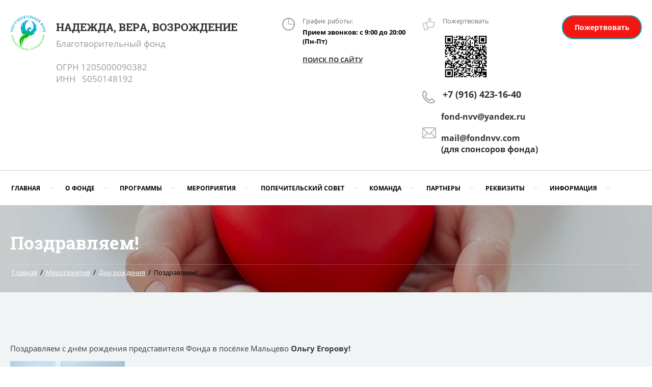

--- FILE ---
content_type: text/html; charset=utf-8
request_url: https://fondnvv.com/meropriyatiya/post/pozdravlyaem-25
body_size: 19994
content:
		
	
	




	<!DOCTYPE html>
<html lang='ru'>
<head>
<link rel="preload" href="/g/fonts/open_sans/open_sans-l.woff2" as="font" crossorigin>
<link rel="preload" href="/g/fonts/open_sans/open_sans-l-i.woff2" as="font" crossorigin>
<link rel="preload" href="/g/fonts/open_sans/open_sans-r.woff2" as="font" crossorigin>
<link rel="preload" href="/g/fonts/open_sans/open_sans-r-i.woff2" as="font" crossorigin>
<link rel="preload" href="/g/fonts/open_sans/open_sans-s-b.woff2" as="font" crossorigin>
<link rel="preload" href="/g/fonts/open_sans/open_sans-s-b-i.woff2" as="font" crossorigin>
<link rel="preload" href="/g/fonts/open_sans/open_sans-b.woff2" as="font" crossorigin>
<link rel="preload" href="/g/fonts/open_sans/open_sans-b-i.woff2" as="font" crossorigin>
<link rel="preload" href="/g/fonts/open_sans/open_sans-e-b.woff2" as="font" crossorigin>
<link rel="preload" href="/g/fonts/open_sans/open_sans-e-b-i.woff2" as="font" crossorigin>
<link rel="preload" href="/g/fonts/roboto_slab/roboto_slab-t.woff2" as="font" crossorigin>
<link rel="preload" href="/g/fonts/roboto_slab/roboto_slab-e-l.woff2" as="font" crossorigin>
<link rel="preload" href="/g/fonts/roboto_slab/roboto_slab-l.woff2" as="font" crossorigin>
<link rel="preload" href="/g/fonts/roboto_slab/roboto_slab-r.woff2" as="font" crossorigin>
<link rel="preload" href="/g/fonts/roboto_slab/roboto_slab-m.woff2" as="font" crossorigin>
<link rel="preload" href="/g/fonts/roboto_slab/roboto_slab-s-b.woff2" as="font" crossorigin>
<link rel="preload" href="/g/fonts/roboto_slab/roboto_slab-b.woff2" as="font" crossorigin>
<link rel="preload" href="/g/fonts/roboto_slab/roboto_slab-e-b.woff2" as="font" crossorigin>
<link rel="preload" href="/g/fonts/roboto_slab/roboto_slab-bl.woff2" as="font" crossorigin>

<link rel="stylesheet" href="/t/v1224/images/mosaic/designs/design-if76mhix4-1582186046_styles.css" type="text/css"/>
<meta charset="utf-8">
<meta name="robots" content="all">
<title>Поздравляем!</title>
<meta name="description" content="Поздравляем!">
<meta name="keywords" content="Поздравляем!">
<meta name="viewport" content="width=device-width, initial-scale=1">
<meta name="format-detection" content="telephone=no">


<script>
 var mapKeys = {
     google: "",
     yandex: ""
 };
 var mosaicDesignId = 1843301;
 var mosaicDesignPrefix = 'if76mhix4-1582186046';
 var mosaicTimeZone = 'Europe/Moscow';
</script>


<link rel="stylesheet" href="/g/s3/mosaic/css/ms_site_default.css">
<script src="/g/libs/jquery/1.10.2/jquery.min.js"></script>

 	<script src="/g/s3/mosaic/js/do/do.js?rnd=1768624487"></script>
	<link rel="stylesheet" href="/g/css/styles_articles_tpl.css">
	<link rel="stylesheet" href="/g/s3/mosaic/css/animate.css">
	<link rel="stylesheet" href="/t/v1224/images/mosaic/modules_patch.scss.css?rnd=1768624487">
	<script src="/g/s3/misc/form/1.2.0/s3.form.js"></script>

<meta name="yandex-verification" content="f597773c8bc7d79e" />
<link rel="stylesheet" href="/g/libs/lightgallery-proxy-to-hs/lightgallery.proxy.to.hs.min.css" media="all" async>
<script src="/g/libs/lightgallery-proxy-to-hs/lightgallery.proxy.to.hs.stub.min.js"></script>
<script src="/g/libs/lightgallery-proxy-to-hs/lightgallery.proxy.to.hs.js" async></script>

            <!-- 46b9544ffa2e5e73c3c971fe2ede35a5 -->
            <script src='/shared/s3/js/lang/ru.js'></script>
            <script src='/shared/s3/js/common.min.js'></script>
        <link rel='stylesheet' type='text/css' href='/shared/s3/css/calendar.css' /><link rel="icon" href="/favicon.png" type="image/png">
	<link rel="apple-touch-icon" href="/thumb/2/LWXycLAsrYVHUeczKuvz_w/r/favicon.png">
	<link rel="apple-touch-icon" sizes="57x57" href="/thumb/2/cSiQoKjZkTMIo0ziQoXd3Q/57c57/favicon.png">
	<link rel="apple-touch-icon" sizes="60x60" href="/thumb/2/ADHYAP_QOPaTX7kCwZk1yQ/60c60/favicon.png">
	<link rel="apple-touch-icon" sizes="72x72" href="/thumb/2/NUeGOwT7ccqi0vKCk5c7CQ/72c72/favicon.png">
	<link rel="apple-touch-icon" sizes="76x76" href="/thumb/2/hXphuvuCGMlCNmPwtBK8JQ/76c76/favicon.png">
	<link rel="apple-touch-icon" sizes="114x114" href="/thumb/2/eu_DCr8HaH-4Fl9Q5T1Yug/114c114/favicon.png">
	<link rel="apple-touch-icon" sizes="120x120" href="/thumb/2/3MmgBXK7FEpfGfzqoDIQig/120c120/favicon.png">
	<link rel="apple-touch-icon" sizes="144x144" href="/thumb/2/j9LDtrtN_JRbLahuwp6tEA/144c144/favicon.png">
	<link rel="apple-touch-icon" sizes="152x152" href="/thumb/2/hJpSN6oEQd3e9064W7B_Jg/152c152/favicon.png">
	<link rel="apple-touch-icon" sizes="180x180" href="/thumb/2/f_vyPxiafrQ-f6zkloMaLQ/180c180/favicon.png">
	
	<meta name="msapplication-TileImage" content="/thumb/2/bmMZwZpxmRExzY98ed18Wg/c/favicon.png">
	<meta name="msapplication-square70x70logo" content="/thumb/2/u4ZCgXlIt0M0m6gZuZtRyQ/70c70/favicon.png">
	<meta name="msapplication-square150x150logo" content="/thumb/2/foNNC3kvbPYBac4AKEENng/150c150/favicon.png">
	<meta name="msapplication-wide310x150logo" content="/thumb/2/4xXaTyEaqfQGm4mLgRUUfg/310c150/favicon.png">
	<meta name="msapplication-square310x310logo" content="/thumb/2/rmdEXcb0zBLSx3J7TTuAiw/310c310/favicon.png">

<!--s3_require-->
<link rel="stylesheet" href="/g/basestyle/1.0.1/articles2/articles2.css" type="text/css"/>
<script type="text/javascript" src="/g/basestyle/1.0.1/articles2/articles2.js"></script>

<link rel="stylesheet" href="/t/v1224/images/mosaic/symbols/symbol-iw9u719f1_styles.css" type="text/css"/>
<link rel="stylesheet" href="/g/basestyle/1.0.1/user/user.css" type="text/css"/>
<script type="text/javascript" src="/g/basestyle/1.0.1/user/user.js"></script>
<link rel="stylesheet" href="/t/v1224/images/mosaic/symbols/symbol-i0nsr14z0_styles.css" type="text/css"/>
<link rel="stylesheet" href="/t/v1224/images/mosaic/symbols/symbol-ih4aocvoo_styles.css" type="text/css"/>
<link rel="stylesheet" href="/t/images/__cssbootstrap/biryuzovyj_1585651508_bootstrap.css" type="text/css"/>
<!--/s3_require-->




			<link id="mosaic-theme-css" rel="stylesheet" href="/t/v1224/images/mosaic/themes/if76mhix4-1582186046_theme-iesaio47b.css">
	</head>
<body>
<div class='mosaic-wrap'>
<div class='root root--u-if76mhix4' id='if76mhix4_0'>
<div class='section section--u-iczuahd4z' id='iczuahd4z_0' data-do-section='{"screen":{"scroll":false,"smooth":true}}'>

<div class='section section--u-iw9u719f1' id='iw9u719f1_0' data-do-section='{"screen":{"scroll":false,"smooth":true}}'>
<div class='container container--u-idgjzfriq' id='idgjzfriq_0'>
<div class='container container--u-ingedbx6u' id='ingedbx6u_0'>
<a href='/' class='link-universal link-universal--u-itvx3ue3h' id='itvx3ue3h_0' data-do-link_universal='{"screen":{"type":"link","popup":"none","eventName":"none","eventElement":"self","eventAction":"","selectedTag":"","linkType":"link","blank":false}}'>
<div class='imageFit imageFit--u-ioa3qktqm' id='ioa3qktqm_0' data-do-image='{"screen":{"objectFit":"cover"}}'>
<img data-origin-src='/thumb/2/t3-T3DIfJYmI0Gj5XD3H_w/r/d/nadezhda_vera_vozrozhdenie.png' data-size='841x835' src='/thumb/2/vqHdHy07Y5bbsqG1GqfGlA/640r480/d/nadezhda_vera_vozrozhdenie.png' alt='НАДЕЖДА, ВЕРА, ВОЗРОЖДЕНИЕ' title='' class='imageFit__img imageFit__img--u-ivsjmxq1v' id='ivsjmxq1v_0' />
<div class='imageFit__overlay imageFit__overlay--u-i4rloitnj' id='i4rloitnj_0'></div>
<div class='imageFit__zoom imageFit__zoom--u-igi6xovjs' id='igi6xovjs_0'>
<span class='svg_image svg_image--u-iha8ps9kp' id='iha8ps9kp_0' data-do-svg_image='{"screen":{"stretch":true}}'>

</span>
</div>
</div>
<div class='div div--u-i883zc2em' id='i883zc2em_0'>
<div class='text text--u-ilf2onvex' id='ilf2onvex_0'>
<span class='text-block-wrap-div' ><span style="font-size:21px">НАДЕЖДА, ВЕРА, ВОЗРОЖДЕНИЕ</span></span>
</div>
<div class='text text--u-ikbemyge5' id='ikbemyge5_0'>
<span class='text-block-wrap-div' >Благотворительный фонд<br><br>ОГРН 1205000090382<br>ИНН &nbsp; 5050148192</span>
</div>
</div>
</a>
<div class='div div--u-if9kaqjae' id='if9kaqjae_0'>
<div class='div div--u-i3j2cjql3' id='i3j2cjql3_0'>
<div class='div div--u-i2xbzkxki' id='i2xbzkxki_0'>
<div class='div div--u-irhrhqze4' id='irhrhqze4_0'>
<span class='svg_image svg_image--u-iqs5xm1q6' id='iqs5xm1q6_0' data-do-svg_image='{"screen":{"stretch":true}}'>
<svg xmlns="http://www.w3.org/2000/svg" width="35.75" height="35.781" viewBox="0 0 35.75 35.781" data-prefix="iqnxnr4bb"><path d="M17.87.015a17.89 17.89 0 1 1-12.65 5.24A17.822 17.822 0 0 1 17.87.015zm.82 17.056h14.28A15.134 15.134 0 0 0 18.69 2.787v14.284zM17.04 2.787A15.13 15.13 0 1 0 32.97 18.72h-15.1a.827.827 0 0 1-.83-.82V2.787z" fill-rule="evenodd" class="path-id370ex0w"/></svg>
</span>
</div>
<div class='list list--u-ixoqwjuts' id='ixoqwjuts_0'>
<div class='list__item list__item--u-iziojxplu' id='iziojxplu_0'></div>
<div class='list__item list__item--u-iziojxplu' id='iziojxplu_1'></div>
<div class='list__item list__item--u-iziojxplu' id='iziojxplu_2'></div>
</div>
<div class='div div--u-i0c03s4fg' id='i0c03s4fg_0'>
<div class='text text--u-iyur591kz' id='iyur591kz_0'>
<span class='text-block-wrap-div' >График работы:</span>
</div>
<div class='text text--u-ict1gs1q7' id='ict1gs1q7_0'>
<span class='text-block-wrap-div' >Прием звонков: с 9:00 до 20:00 (Пн-Пт)<br><br><a data-url="/search" href="/search" target="_self">ПОИСК ПО САЙТУ</a></span>
</div>
</div>
</div>
</div>
<div class='div div--u-i7wcssens' id='i7wcssens_0'>
<div class='div div--u-iifl1wje0' id='iifl1wje0_0'>
<div class='div div--u-ip98v729r' id='ip98v729r_0'>
<div class='imageFit imageFit--u-in69l54fo' id='in69l54fo_0' data-do-image='{"screen":{"objectFit":"contain","lockRatio":true}}'>
<img data-origin-src='/thumb/2/-ZDSdluAZCiWy8idn8MzTw/r/d/email_3.svg' data-size='0x0' src='/thumb/2/TTOVMZ0IIbkTdyZVwW_AvA/640r480/d/email_3.svg' alt='email' title='' class='imageFit__img imageFit__img--u-ikyp9psco' id='ikyp9psco_0' />
<div class='imageFit__overlay imageFit__overlay--u-iv1zwskxl' id='iv1zwskxl_0'></div>
<div class='imageFit__zoom imageFit__zoom--u-i3xqamvs2' id='i3xqamvs2_0'>
<span class='svg_image svg_image--u-i2xocmw0k' id='i2xocmw0k_0' data-do-svg_image='{"screen":{"stretch":true}}'>
</span>
</div>
</div>
<div class='div div--u-iphdtt7ab' id='iphdtt7ab_0'>
<div class='list list--u-i0lmxdk72' id='i0lmxdk72_0'>
<div class='list__item list__item--u-iiuc6ungn' id='iiuc6ungn_0'>
<a target='_self' href='mailto:fond-nvv@yandex.ru' class='link-universal link-universal--u-ivoss1dpm' id='ivoss1dpm_0' data-do-link_universal='{"screen":{"type":"link","popup":"none","eventName":"none","eventElement":"self","eventAction":"","selectedTag":"","linkType":"email","blank":false}}'>
<div class='text text--u-i79i3duwd' id='i79i3duwd_0'>
<span class='text-block-wrap-div' >fond-nvv@yandex.ru</span>
</div>
</a>
</div>
<div class='list__item list__item--u-iiuc6ungn' id='iiuc6ungn_1'>
<a target='_self' href='mailto:fond-nvv@yandex.ru' class='link-universal link-universal--u-ivoss1dpm' id='ivoss1dpm_1' data-do-link_universal='{"screen":{"type":"link","popup":"none","eventName":"none","eventElement":"self","eventAction":"","selectedTag":"","linkType":"email","blank":false}}'>
<div class='text text--u-i79i3duwd' id='i79i3duwd_1'>
<span class='text-block-wrap-div' >mail@fondnvv.com<br> (для спонсоров фонда)</span>
</div>
</a>
</div>
</div>
</div>
</div>
</div>
<div class='div div--u-ixhaxa0yy' id='ixhaxa0yy_0'>
<div class='div div--u-inyostej1' id='inyostej1_0'>
<span class='svg_image svg_image--u-ide0ins33' id='ide0ins33_0' data-do-svg_image='{"screen":{"stretch":true}}'>
<svg xmlns="http://www.w3.org/2000/svg" width="35.78" height="36.093" viewBox="0 0 35.78 36.093" data-prefix="iyjkk7c4m"><path d="M8.22 1.313q2.64 3.424 5.27 6.849c.02.029.05.058.08.1a3.182 3.182 0 0 1 .52 1.1 3.383 3.383 0 0 1 .08 1.348 3.492 3.492 0 0 1-.45 1.279l-.05.079a3.545 3.545 0 0 1-.85.915.444.444 0 0 1-.09.049c-.86.63-1.71 1.26-2.56 1.889a2.222 2.222 0 0 0 .35 2.214 33.951 33.951 0 0 0 3.77 4.546 35.174 35.174 0 0 0 4.51 3.818 2.206 2.206 0 0 0 2.2.353c.64-.9 1.29-1.79 1.93-2.676a3.36 3.36 0 0 1 .98-.925 3.267 3.267 0 0 1 1.26-.433c.02-.009.03-.009.05-.019a3.5 3.5 0 0 1 1.29.089c.03.01.05.01.08.019a3.312 3.312 0 0 1 1.12.58q3.39 2.657 6.79 5.314a1.4 1.4 0 0 0 .11.1 3.355 3.355 0 0 1 .81 1.022 3.4 3.4 0 0 1 .37 1.417 3.434 3.434 0 0 1-.24 1.427 3.268 3.268 0 0 1-.83 1.191 9.318 9.318 0 0 1-1.62 1.24.328.328 0 0 1-.08.039 10.99 10.99 0 0 1-2.22 1.013 17.987 17.987 0 0 1-11.54-.265 28.967 28.967 0 0 1-11.11-7.1 29.292 29.292 0 0 1-7.05-11.2A18.524 18.524 0 0 1 .84 5.034a11.4 11.4 0 0 1 1.04-2.3c.01 0 .01 0 .01-.01h-.01A10.658 10.658 0 0 1 3.1 1.081 3.336 3.336 0 0 1 4.29.254a.621.621 0 0 1 .12-.039 3.191 3.191 0 0 1 1.3-.2 3.139 3.139 0 0 1 2.51 1.3zm3.1 8.54Q8.68 6.43 6.05 3.015v-.009a.641.641 0 0 0-.17-.158.056.056 0 0 1-.03-.019.664.664 0 0 0-.26-.06.716.716 0 0 0-.22.021.163.163 0 0 1-.04.019.811.811 0 0 0-.22.157 7.082 7.082 0 0 0-.87 1.181h-.01a9.657 9.657 0 0 0-.79 1.752 15.732 15.732 0 0 0 .26 9.908 26.53 26.53 0 0 0 6.4 10.1 26.22 26.22 0 0 0 10.02 6.454 15.358 15.358 0 0 0 9.82.256 8.161 8.161 0 0 0 1.68-.768.186.186 0 0 0 .06-.039 6.915 6.915 0 0 0 1.18-.886.833.833 0 0 0 .15-.2v-.019a.631.631 0 0 0 .04-.256.691.691 0 0 0-.06-.266v-.01a1.528 1.528 0 0 0-.13-.147c-.02-.01-.03-.03-.05-.04q-3.4-2.672-6.79-5.323a.762.762 0 0 0-.18-.1c-.01 0-.03-.01-.04-.01a.411.411 0 0 0-.22-.01h-.02a.535.535 0 0 0-.23.078h-.01a.459.459 0 0 0-.17.168c-.7.955-1.39 1.919-2.08 2.863a1.264 1.264 0 0 1-.45.433 4.689 4.689 0 0 1-5.38-.334 37.308 37.308 0 0 1-4.89-4.123 36.256 36.256 0 0 1-4.08-4.92 4.787 4.787 0 0 1-.34-5.441 1.319 1.319 0 0 1 .37-.4c.93-.688 1.87-1.377 2.81-2.056a.388.388 0 0 1 .1-.079l.14-.137a.066.066 0 0 1 .02-.039.6.6 0 0 0 .07-.237.672.672 0 0 0 0-.246.44.44 0 0 0-.08-.167c-.01-.02-.03-.039-.04-.06z" fill-rule="evenodd" class="path-itr0jr2re"/></svg>
</span>
</div>
<div class='list list--u-ilxpvv0qg' id='ilxpvv0qg_0'>
<div class='list__item list__item--u-iu3xwfy81' id='iu3xwfy81_0'>
<a target='_self' href='tel:+7(916)989-60-05' class='link-universal link-universal--u-ii5sgvcn0' id='ii5sgvcn0_0' data-do-link_universal='{"screen":{"type":"link","popup":"none","eventName":"none","eventElement":"self","eventAction":"","selectedTag":"","linkType":"phone","blank":false}}'>
<div class='text text--u-i06wryvgv' id='i06wryvgv_0'>
<span class='text-block-wrap-div' >+7 (916) 423-16-40</span>
</div>
</a>
</div>
</div>
</div>
<div class='div div--u-i7tat345i' id='i7tat345i_0'>
<div class='div div--u-ibkh3c54h' id='ibkh3c54h_0'>
<span class='svg_image svg_image--u-imkfiqehe' id='imkfiqehe_0' data-do-svg_image='{"screen":{"stretch":true}}'>
<svg xmlns="http://www.w3.org/2000/svg" preserveAspectRatio="xMidYMid" width="32.031" height="31.969" viewBox="0 0 32.031 31.969" data-prefix="iajla4tel"><path d="M31.154 16.722c.058.305.079.613.058.923a3.786 3.786 0 0 1-1.262 2.606c-.003.022-.003.043-.006.063-.071 1.278-.809 2.431-1.939 3.089a4.59 4.59 0 0 1-.096.279c-.497 1.294-1.868 2-3.864 2-.383 0-.756-.031-1.087-.071-.813-.102-2.054-.204-3.47-.32l-2.122-.179a19.557 19.557 0 0 0-2.647-.07l.871 2.887c.103.337.063.698-.108 1.007a1.358 1.358 0 0 1-.808.635l-8.148 2.34a1.39 1.39 0 0 1-.381.053 1.355 1.355 0 0 1-1.3-.947L.058 15.158c-.212-.7.198-1.435.916-1.641l8.145-2.346c.344-.1.715-.062 1.033.108.244.13.418.342.541.583 1.604-1.537 3.441-3.611 4.212-4.925.563-1.922.304-4.23.293-4.329a1.978 1.978 0 0 1 .516-1.581c.924-1.011 2.718-1.041 2.92-1.041.701 0 1.391.323 1.947.909 1.128 1.194 1.654 3.354 1.44 5.925-.027.323-.079.669-.132 1.03-.032.207-.064.417-.093.631-.018.26-.034.522-.045.775.638.236 2.347.523 5.206.523l.561-.006c2.503 0 4.512 1.961 4.512 4.371 0 .943-.307 1.833-.876 2.578zM3.04 15.678l.019.069 4.004 13.256 5.544-1.594-.827-2.741a1.31 1.31 0 0 1-.189-.352L8.672 14.65a1.255 1.255 0 0 1-.047-.437l-.04-.132-5.545 1.597zm24.512-3.261s-.233.005-.595.005c-5.939 0-7-1.06-7.347-1.408a1.89 1.89 0 0 1-.577-1.389c.003-.407.024-.88.069-1.412.034-.292.071-.524.106-.749.045-.303.09-.592.111-.86.206-2.472-.461-3.717-.781-3.969a3.508 3.508 0 0 0-.609.103c.072.935.146 3.142-.476 5.106a1.344 1.344 0 0 1-.103.241c-1.029 1.849-3.756 4.832-5.762 6.584l2.348 7.779c.474-.045.982-.071 1.532-.071.643 0 1.363.035 2.139.102l2.109.177c1.466.121 2.75.227 3.583.333.22.026.479.049.746.049.919 0 1.284-.225 1.326-.28.045-.124.08-.263.096-.411.058-.502.405-.928.894-1.097.506-.175.852-.61.881-1.109a1.15 1.15 0 0 0-.018-.287 1.308 1.308 0 0 1 .651-1.374 1.22 1.22 0 0 0 .632-.986 1.16 1.16 0 0 0-.108-.572 1.299 1.299 0 0 1 .331-1.509c.381-.338.59-.789.59-1.269 0-.951-.791-1.726-1.768-1.727z" fill-rule="evenodd" class="path-ifyegeltn"/></svg>
</span>
</div>
<div class='list list--u-i2u2ov02b' id='i2u2ov02b_0'>
<div class='list__item list__item--u-igpjyv0ig' id='igpjyv0ig_0'>
<div class='text text--u-iewdhl0c4' id='iewdhl0c4_0'>
<div class='text-block-wrap-div' >Пожертвовать</div>
</div>
</div>
<div class='list__item list__item--u-igpjyv0ig' id='igpjyv0ig_1'>
<div class='text text--u-iewdhl0c4' id='iewdhl0c4_1'>
<div class='text-block-wrap-div' ><p><a class="highslide" href="/thumb/2/K0MqHHgPdpRu35woMPCZ7w/r/d/kod_vtb_chistyj.jpg" onclick="return hs.expand(this)"><img alt="Код ВТБ" height="87" src="/thumb/2/2L8GHWT69YwFn46Av7chPQ/90r90/d/kod_vtb_chistyj.jpg" style="border-width: 0" width="90" /></a></p>
</div>
</div>
</div>
</div>
</div>
</div>
<a target='_blank' href='/rekvizity' class='link-universal link-universal--u-i8fsrw7r0' id='i8fsrw7r0_0' data-do-link_universal='{"screen":{"type":"link","popup":"none","sidepanel":false,"eventName":"none","eventElement":"self","eventAction":"","selectedTag":"","linkType":"link","blank":true}}'>
<div class='text text--u-iphjuqs7h' id='iphjuqs7h_0'>
<span class='text-block-wrap-div' >Пожертвовать</span>
</div>
</a>
</div>
</div>
</div>
<div class='container container--u-is3wgtn85' id='is3wgtn85_0'>
<div class='div div--u-il10llykn' id='il10llykn_0'>
<div class='hor-menu hor-menu--u-ie71s9ony' id='ie71s9ony_0' data-do-menu_horizontal='{"screen":{"mode":"Popup","cancelForward":false,"more":false,"toLevel":0}}'>
<ul class='hor-menu__list hor-menu__list--u-is3ceycrc' id='is3ceycrc_0'>
<li class='hor-menu__item hor-menu__item--u-i3b0z4jch ' id='i3b0z4jch_0'>
<a   href='/' class='hor-menu__link hor-menu__link--u-iby6vnie5' id='iby6vnie5_0'>
<span class='hor-menu__text hor-menu__text--u-i0mykm7pl' id='i0mykm7pl_0'>
<span class='text-block-wrap-div' >Главная</span>
</span>
<span class='hor-menu__icon hor-menu__icon--u-iepy04psz' id='iepy04psz_0'></span>
</a>


    <ul class='hor-menu__sub_list hor-menu__sub_list--u-i37feshqs' id='i37feshqs_0'>
<li class='hor-menu__sub_item hor-menu__sub_item--u-iulmat6aw ' id='iulmat6aw_0'>
<a   href='/anketa-podopechnogo-fonda' class='hor-menu__sub_link hor-menu__sub_link--u-id0s77wmg' id='id0s77wmg_0'>
<span class='hor-menu__sub_text hor-menu__sub_text--u-i0g9my2f8' id='i0g9my2f8_0'>
<span class='text-block-wrap-div' >Анкета подопечного Фонда</span>
</span>
</a>

    </li>
            </ul></li>
    <li class='hor-menu__item hor-menu__item--u-i3b0z4jch ' id='i3b0z4jch_1'>
<a   href='/o-fonde' class='hor-menu__link hor-menu__link--u-iby6vnie5' id='iby6vnie5_1'>
<span class='hor-menu__text hor-menu__text--u-i0mykm7pl' id='i0mykm7pl_1'>
<span class='text-block-wrap-div' >О фонде</span>
</span>
<span class='hor-menu__icon hor-menu__icon--u-iepy04psz' id='iepy04psz_1'></span>
</a>


    <ul class='hor-menu__sub_list hor-menu__sub_list--u-i37feshqs' id='i37feshqs_1'>
<li class='hor-menu__sub_item hor-menu__sub_item--u-iulmat6aw ' id='iulmat6aw_1'>
<a   href='/dokumenty' class='hor-menu__sub_link hor-menu__sub_link--u-id0s77wmg' id='id0s77wmg_1'>
<span class='hor-menu__sub_text hor-menu__sub_text--u-i0g9my2f8' id='i0g9my2f8_1'>
<span class='text-block-wrap-div' >Документы</span>
</span>
</a>

    </li>
    <li class='hor-menu__sub_item hor-menu__sub_item--u-iulmat6aw ' id='iulmat6aw_2'>
<a   href='/kontakty' class='hor-menu__sub_link hor-menu__sub_link--u-id0s77wmg' id='id0s77wmg_2'>
<span class='hor-menu__sub_text hor-menu__sub_text--u-i0g9my2f8' id='i0g9my2f8_2'>
<span class='text-block-wrap-div' >Контакты</span>
</span>
</a>

    </li>
    <li class='hor-menu__sub_item hor-menu__sub_item--u-iulmat6aw ' id='iulmat6aw_3'>
<a  target='_blank'  href='/otzyv' class='hor-menu__sub_link hor-menu__sub_link--u-id0s77wmg' id='id0s77wmg_3'>
<span class='hor-menu__sub_text hor-menu__sub_text--u-i0g9my2f8' id='i0g9my2f8_3'>
<span class='text-block-wrap-div' >Отзыв о нашей работе</span>
</span>
</a>

    </li>
    <li class='hor-menu__sub_item hor-menu__sub_item--u-iulmat6aw ' id='iulmat6aw_4'>
<a  target='_blank'  href='/blagodarnosti' class='hor-menu__sub_link hor-menu__sub_link--u-id0s77wmg' id='id0s77wmg_4'>
<span class='hor-menu__sub_text hor-menu__sub_text--u-i0g9my2f8' id='i0g9my2f8_4'>
<span class='text-block-wrap-div' >Благодарности</span>
</span>
</a>

    </li>
            </ul></li>
    <li class='hor-menu__item hor-menu__item--u-i3b0z4jch ' id='i3b0z4jch_2'>
<a   href='/programmy' class='hor-menu__link hor-menu__link--u-iby6vnie5' id='iby6vnie5_2'>
<span class='hor-menu__text hor-menu__text--u-i0mykm7pl' id='i0mykm7pl_2'>
<span class='text-block-wrap-div' >Программы</span>
</span>
<span class='hor-menu__icon hor-menu__icon--u-iepy04psz' id='iepy04psz_2'></span>
</a>


    <ul class='hor-menu__sub_list hor-menu__sub_list--u-i37feshqs' id='i37feshqs_2'>
<li class='hor-menu__sub_item hor-menu__sub_item--u-iulmat6aw ' id='iulmat6aw_5'>
<a   href='/programma-moya-semya' class='hor-menu__sub_link hor-menu__sub_link--u-id0s77wmg' id='id0s77wmg_5'>
<span class='hor-menu__sub_text hor-menu__sub_text--u-i0g9my2f8' id='i0g9my2f8_5'>
<span class='text-block-wrap-div' >Программа «Моя семья»</span>
</span>
<span class='hor-menu__sub_icon hor-menu__sub_icon--u-i3quq14z2' id='i3quq14z2_0'></span>
</a>
<ul class='mosaic-idxow1yf6 mosaic-idxow1yf6--u-ijcn6ii6o' id='ijcn6ii6o_0'>
</ul>

    <ul class='hor-menu__sub_list hor-menu__sub_list--u-i37feshqs' id='i37feshqs_3'>
<li class='hor-menu__sub_item hor-menu__sub_item--u-iulmat6aw ' id='iulmat6aw_6'>
<a   href='/proekt-literaturnaya-babushka' class='hor-menu__sub_link hor-menu__sub_link--u-id0s77wmg' id='id0s77wmg_6'>
<span class='hor-menu__sub_text hor-menu__sub_text--u-i0g9my2f8' id='i0g9my2f8_6'>
<span class='text-block-wrap-div' >Проект «Литературная бабушка»</span>
</span>
</a>

    </li>
    <li class='hor-menu__sub_item hor-menu__sub_item--u-iulmat6aw ' id='iulmat6aw_7'>
<a  target='_blank'  href='/proekt-kaluga1' class='hor-menu__sub_link hor-menu__sub_link--u-id0s77wmg' id='id0s77wmg_7'>
<span class='hor-menu__sub_text hor-menu__sub_text--u-i0g9my2f8' id='i0g9my2f8_7'>
<span class='text-block-wrap-div' >Проект «Социальная деревня» Калужская область</span>
</span>
</a>

    </li>
    <li class='hor-menu__sub_item hor-menu__sub_item--u-iulmat6aw ' id='iulmat6aw_8'>
<a  target='_blank'  href='/proekt-detskaya-eko-derevnya-schaste-v-altajskom-krae' class='hor-menu__sub_link hor-menu__sub_link--u-id0s77wmg' id='id0s77wmg_8'>
<span class='hor-menu__sub_text hor-menu__sub_text--u-i0g9my2f8' id='i0g9my2f8_8'>
<span class='text-block-wrap-div' >Проект «Детская эко-деревня «Счастье» в Алтайском крае​​​​​​​</span>
</span>
</a>

    </li>
    <li class='hor-menu__sub_item hor-menu__sub_item--u-iulmat6aw ' id='iulmat6aw_9'>
<a   href='/pomoshch-zameshchayushchim-semyam' class='hor-menu__sub_link hor-menu__sub_link--u-id0s77wmg' id='id0s77wmg_9'>
<span class='hor-menu__sub_text hor-menu__sub_text--u-i0g9my2f8' id='i0g9my2f8_9'>
<span class='text-block-wrap-div' >Проект «Помощь замещающим семьям»</span>
</span>
</a>

    </li>
    <li class='hor-menu__sub_item hor-menu__sub_item--u-iulmat6aw ' id='iulmat6aw_10'>
<a   href='/proekt-letnij-lager' class='hor-menu__sub_link hor-menu__sub_link--u-id0s77wmg' id='id0s77wmg_10'>
<span class='hor-menu__sub_text hor-menu__sub_text--u-i0g9my2f8' id='i0g9my2f8_10'>
<span class='text-block-wrap-div' >Проект «Летний лагерь»</span>
</span>
</a>

    </li>
    <li class='hor-menu__sub_item hor-menu__sub_item--u-iulmat6aw ' id='iulmat6aw_11'>
<a  target='_blank'  href='/proekt-reabilitacionnyj-centr-dlya-osobennyh-detej-nadezhda' class='hor-menu__sub_link hor-menu__sub_link--u-id0s77wmg' id='id0s77wmg_11'>
<span class='hor-menu__sub_text hor-menu__sub_text--u-i0g9my2f8' id='i0g9my2f8_11'>
<span class='text-block-wrap-div' >Проект «Реабилитационный центр для особенных детей «НАДЕЖДА»</span>
</span>
</a>

    </li>
            </ul></li>
    <li class='hor-menu__sub_item hor-menu__sub_item--u-iulmat6aw ' id='iulmat6aw_12'>
<a   href='/programma-molodezhnoe-volonterstvo' class='hor-menu__sub_link hor-menu__sub_link--u-id0s77wmg' id='id0s77wmg_12'>
<span class='hor-menu__sub_text hor-menu__sub_text--u-i0g9my2f8' id='i0g9my2f8_12'>
<span class='text-block-wrap-div' >Программа «Молодежное добровольчество»</span>
</span>
<span class='hor-menu__sub_icon hor-menu__sub_icon--u-i3quq14z2' id='i3quq14z2_1'></span>
</a>
<ul class='mosaic-idxow1yf6 mosaic-idxow1yf6--u-ijcn6ii6o' id='ijcn6ii6o_1'>
</ul>

    <ul class='hor-menu__sub_list hor-menu__sub_list--u-i37feshqs' id='i37feshqs_4'>
<li class='hor-menu__sub_item hor-menu__sub_item--u-iulmat6aw ' id='iulmat6aw_13'>
<a   href='/proekt-sovremennoe-molodezhnoe-media' class='hor-menu__sub_link hor-menu__sub_link--u-id0s77wmg' id='id0s77wmg_13'>
<span class='hor-menu__sub_text hor-menu__sub_text--u-i0g9my2f8' id='i0g9my2f8_13'>
<span class='text-block-wrap-div' >Проект «Современное молодёжное медиа»</span>
</span>
</a>

    </li>
    <li class='hor-menu__sub_item hor-menu__sub_item--u-iulmat6aw ' id='iulmat6aw_14'>
<a  target='_blank'  href='/proekt-centr-dlya-molodezhi-mayak' class='hor-menu__sub_link hor-menu__sub_link--u-id0s77wmg' id='id0s77wmg_14'>
<span class='hor-menu__sub_text hor-menu__sub_text--u-i0g9my2f8' id='i0g9my2f8_14'>
<span class='text-block-wrap-div' >Проект «Центр для молодежи «Маяк»</span>
</span>
</a>

    </li>
            </ul></li>
    <li class='hor-menu__sub_item hor-menu__sub_item--u-iulmat6aw ' id='iulmat6aw_15'>
<a   href='/programma-otecheskie-skrepy' class='hor-menu__sub_link hor-menu__sub_link--u-id0s77wmg' id='id0s77wmg_15'>
<span class='hor-menu__sub_text hor-menu__sub_text--u-i0g9my2f8' id='i0g9my2f8_15'>
<span class='text-block-wrap-div' >Программа «Отеческие скрепы»</span>
</span>
</a>

    </li>
    <li class='hor-menu__sub_item hor-menu__sub_item--u-iulmat6aw ' id='iulmat6aw_16'>
<a   href='/programma-vrachebno-pedagogicheskaya-reabilitaciya' class='hor-menu__sub_link hor-menu__sub_link--u-id0s77wmg' id='id0s77wmg_16'>
<span class='hor-menu__sub_text hor-menu__sub_text--u-i0g9my2f8' id='i0g9my2f8_16'>
<span class='text-block-wrap-div' >Программа «Врачебно-педагогическая реабилитация»</span>
</span>
<span class='hor-menu__sub_icon hor-menu__sub_icon--u-i3quq14z2' id='i3quq14z2_2'></span>
</a>
<ul class='mosaic-idxow1yf6 mosaic-idxow1yf6--u-ijcn6ii6o' id='ijcn6ii6o_2'>
</ul>

    <ul class='hor-menu__sub_list hor-menu__sub_list--u-i37feshqs' id='i37feshqs_5'>
<li class='hor-menu__sub_item hor-menu__sub_item--u-iulmat6aw ' id='iulmat6aw_17'>
<a  target='_blank'  href='/proekt-kaluga2' class='hor-menu__sub_link hor-menu__sub_link--u-id0s77wmg' id='id0s77wmg_17'>
<span class='hor-menu__sub_text hor-menu__sub_text--u-i0g9my2f8' id='i0g9my2f8_17'>
<span class='text-block-wrap-div' >Проект «Социальная деревня» Калужская область</span>
</span>
</a>

    </li>
    <li class='hor-menu__sub_item hor-menu__sub_item--u-iulmat6aw ' id='iulmat6aw_18'>
<a  target='_blank'  href='/proekt-reabilitacionnyj-centr-dlya-osobennyh-detej-nadezhda-1' class='hor-menu__sub_link hor-menu__sub_link--u-id0s77wmg' id='id0s77wmg_18'>
<span class='hor-menu__sub_text hor-menu__sub_text--u-i0g9my2f8' id='i0g9my2f8_18'>
<span class='text-block-wrap-div' >Проект «Реабилитационный центр для особенных детей «НАДЕЖДА»</span>
</span>
</a>

    </li>
            </ul></li>
    <li class='hor-menu__sub_item hor-menu__sub_item--u-iulmat6aw ' id='iulmat6aw_19'>
<a  target='_blank'  href='/programma-otecheskie-skrepy-1' class='hor-menu__sub_link hor-menu__sub_link--u-id0s77wmg' id='id0s77wmg_19'>
<span class='hor-menu__sub_text hor-menu__sub_text--u-i0g9my2f8' id='i0g9my2f8_19'>
<span class='text-block-wrap-div' >Программа «И сильным, и слабым»</span>
</span>
<span class='hor-menu__sub_icon hor-menu__sub_icon--u-i3quq14z2' id='i3quq14z2_3'></span>
</a>
<ul class='mosaic-idxow1yf6 mosaic-idxow1yf6--u-ijcn6ii6o' id='ijcn6ii6o_3'>
</ul>

    <ul class='hor-menu__sub_list hor-menu__sub_list--u-i37feshqs' id='i37feshqs_6'>
<li class='hor-menu__sub_item hor-menu__sub_item--u-iulmat6aw ' id='iulmat6aw_20'>
<a  target='_blank'  href='/proekt-reabilitacionnyj-centr-dlya-uchastnikov-svo-i-veteranov-boevyh-dejstvij-feniks' class='hor-menu__sub_link hor-menu__sub_link--u-id0s77wmg' id='id0s77wmg_20'>
<span class='hor-menu__sub_text hor-menu__sub_text--u-i0g9my2f8' id='i0g9my2f8_20'>
<span class='text-block-wrap-div' >Проект реабилитационный центр для участников СВО  и ветеранов боевых действий «ФЕНИКС»</span>
</span>
</a>

    </li>
            </ul></li>
            </ul></li>
    <li class='hor-menu__item hor-menu__item--u-i3b0z4jch is-current' id='i3b0z4jch_3'>
<a   href='/meropriyatiya' class='hor-menu__link hor-menu__link--u-iby6vnie5' id='iby6vnie5_3'>
<span class='hor-menu__text hor-menu__text--u-i0mykm7pl' id='i0mykm7pl_3'>
<span class='text-block-wrap-div' >Мероприятия</span>
</span>
</a>


    </li>
    <li class='hor-menu__item hor-menu__item--u-i3b0z4jch ' id='i3b0z4jch_4'>
<a   href='/popechitelskij-sovet-fonda' class='hor-menu__link hor-menu__link--u-iby6vnie5' id='iby6vnie5_4'>
<span class='hor-menu__text hor-menu__text--u-i0mykm7pl' id='i0mykm7pl_4'>
<span class='text-block-wrap-div' >Попечительский совет</span>
</span>
</a>


    </li>
    <li class='hor-menu__item hor-menu__item--u-i3b0z4jch ' id='i3b0z4jch_5'>
<a   href='/komanda' class='hor-menu__link hor-menu__link--u-iby6vnie5' id='iby6vnie5_5'>
<span class='hor-menu__text hor-menu__text--u-i0mykm7pl' id='i0mykm7pl_5'>
<span class='text-block-wrap-div' >Команда</span>
</span>
<span class='hor-menu__icon hor-menu__icon--u-iepy04psz' id='iepy04psz_3'></span>
</a>


    <ul class='hor-menu__sub_list hor-menu__sub_list--u-i37feshqs' id='i37feshqs_7'>
<li class='hor-menu__sub_item hor-menu__sub_item--u-iulmat6aw ' id='iulmat6aw_21'>
<a   href='/revizor' class='hor-menu__sub_link hor-menu__sub_link--u-id0s77wmg' id='id0s77wmg_21'>
<span class='hor-menu__sub_text hor-menu__sub_text--u-i0g9my2f8' id='i0g9my2f8_21'>
<span class='text-block-wrap-div' >Ревизор</span>
</span>
</a>

    </li>
            </ul></li>
    <li class='hor-menu__item hor-menu__item--u-i3b0z4jch ' id='i3b0z4jch_6'>
<a   href='/partnery' class='hor-menu__link hor-menu__link--u-iby6vnie5' id='iby6vnie5_6'>
<span class='hor-menu__text hor-menu__text--u-i0mykm7pl' id='i0mykm7pl_6'>
<span class='text-block-wrap-div' >Партнеры</span>
</span>
</a>


    </li>
    <li class='hor-menu__item hor-menu__item--u-i3b0z4jch ' id='i3b0z4jch_7'>
<a  target='_blank'  href='/rekvizity' class='hor-menu__link hor-menu__link--u-iby6vnie5' id='iby6vnie5_7'>
<span class='hor-menu__text hor-menu__text--u-i0mykm7pl' id='i0mykm7pl_7'>
<span class='text-block-wrap-div' >Реквизиты</span>
</span>
</a>


    </li>
    <li class='hor-menu__item hor-menu__item--u-i3b0z4jch ' id='i3b0z4jch_8'>
<a  target='_blank'  href='/info' class='hor-menu__link hor-menu__link--u-iby6vnie5' id='iby6vnie5_8'>
<span class='hor-menu__text hor-menu__text--u-i0mykm7pl' id='i0mykm7pl_8'>
<span class='text-block-wrap-div' >Информация</span>
</span>
<span class='hor-menu__icon hor-menu__icon--u-iepy04psz' id='iepy04psz_4'></span>
</a>


    <ul class='hor-menu__sub_list hor-menu__sub_list--u-i37feshqs' id='i37feshqs_8'>
<li class='hor-menu__sub_item hor-menu__sub_item--u-iulmat6aw ' id='iulmat6aw_22'>
<a  target='_blank'  href='/stati-1' class='hor-menu__sub_link hor-menu__sub_link--u-id0s77wmg' id='id0s77wmg_22'>
<span class='hor-menu__sub_text hor-menu__sub_text--u-i0g9my2f8' id='i0g9my2f8_22'>
<span class='text-block-wrap-div' >Статьи</span>
</span>
</a>

</li></ul>
        </li></ul>
<ul class='hor-menu__more_list hor-menu__more_list--u-ie469kgci' id='ie469kgci_0'>
<li class='hor-menu__item hor-menu__item--u-inxlhreio' id='inxlhreio_0'>
<a href='#' class='hor-menu__more_link hor-menu__more_link--u-i8s9y7zj1' id='i8s9y7zj1_0'>
<span class='hor-menu__text hor-menu__text--u-idullnzn0' id='idullnzn0_0'>
<span class='text-block-wrap-div' >...</span>
</span>
</a>
<ul class='hor-menu__sub_list hor-menu__sub_list--u-idsue8s6v' id='idsue8s6v_0'>
</ul>
</li>
</ul>
</div>
</div>
</div>
</div></div>
<div class='section section--u-idro96b8n' id='idro96b8n_0' data-do-section='{"screen":{"scroll":false,"smooth":true}}'>
<div class='container container--u-iq2sphjid' id='iq2sphjid_0'>
<div class='div div--u-iwzo5e1lp' id='iwzo5e1lp_0'>
<h1 class='page-title page-title--u-ikr5z5r0v' id='ikr5z5r0v_0'>
Поздравляем!
</h1>
<div data-url='/meropriyatiya' class='mosaic-crumbs mosaic-crumbs--u-ihfvzh6gr' id='ihfvzh6gr_0' data-do-crumbs='{"screen":{"delimiter":"\/"}}'>
<a href="/" class="mosaic-crumbs__item_link mosaic-crumbs__item_link--u-i8wa7378e" ><span class="text-block-wrap-div">Главная</span></a><span class="mosaic-crumbs__delimiter mosaic-crumbs__delimiter--u-ip3taea3z">/</span><a href="/meropriyatiya" class="mosaic-crumbs__item_link mosaic-crumbs__item_link--u-i8wa7378e"><span class="text-block-wrap-div">Мероприятия</span></a><span class="mosaic-crumbs__delimiter mosaic-crumbs__delimiter--u-ip3taea3z">/</span><a href="/meropriyatiya/folder/dni-rozhdeniya" class="mosaic-crumbs__item_link mosaic-crumbs__item_link--u-i8wa7378e"><span class="text-block-wrap-div">Дни рождения</span></a><span class="mosaic-crumbs__delimiter mosaic-crumbs__delimiter--u-ip3taea3z">/</span><span class="mosaic-crumbs__last mosaic-crumbs__last--u-indrc22ho"><span class="text-block-wrap-div">Поздравляем!</span></span>
</div>
</div>
</div>
<div class='section section--u-ilkuz8a4p' id='ilkuz8a4p_0' data-do-section='{"screen":{"scroll":false,"smooth":true}}'>
<div class='container container--u-iog917gf0' id='iog917gf0_0'>
<div class='content content--u-i5195zgin' id='i5195zgin_0' data-do-content='{"screen":{"image":false,"gallery":false,"text":true,"headers":true}}'>	
	
	
			
	<style>
		
		
			.g-comment__form{max-width: 600px;}
			.g-rating-edit{max-width: 115px;}
		
			.g-form-field__hint--popup{position: relative;top: auto; left: 0; margin: 10px 0 0;}
			.g-form-field__hint--popup:before{
				top: -6px;
				left: 10px;
				transform: rotate(45deg);
			}
			
			@media (max-width: 1440px){
			}
		
		
		.g-article__name,.g-tags__item, .g-article-years__year{
				color: ;}
	</style>
	
		
		<div class="g-page g-page-article g-page-article--main" data-lenta_id = "1703301" data-enable_calendar = "0" data-calendar_button = "#calendar_button_1703301" data-calendar_selector = "#calendar_1703301" data-pagination_type = "pagination" data-pagination_button_load = "#buttonload_1703301" data-page_url = "/meropriyatiya/" data-seo = "1" data-multiselect_tags = ".tags_1703301" >
				
			<div class="g-page-article">
	<div class="g-page-article__top-panel">

				
				
		
				
				
		
			</div>
	
	<div class="g-page-article__text">
		<p>Поздравляем с днём рождения представителя Фонда в посёлке Мальцево <strong>Ольгу Егорову!</strong></p>

<p><a class="highslide" href="/thumb/2/WWDI3E7jGS9MaC4D7vCaEQ/r/d/24_iyulya_2023.jpg" onclick="return hs.expand(this)"><img alt="24 июля 2023" height="300" src="/thumb/2/Nqmi1Y_aIKauAsqtbvyTEg/360r300/d/24_iyulya_2023.jpg" style="border-width: 0" width="225" /></a></p>

<p>Желаем Вам счастья и благополучия во всём. Здоровья, бодрости духа, радостных мгновений каждый день. Пусть в жизни всё складывается наилучшим образом, а уныние никогда не заходит в ваш дом.</p>

<p>Спасибо за Ваше неравнодушие и усердие, за любовь и сострадание к людям. Благодарим за Ваш вклад в жизни Фонда!</p>
	</div>

	<div class="g-clear"></div>

		
	

</div>
		
				</div>
	
							
</div>
</div>
</div>
</div>

<div class='section section--u-i0nsr14z0' id='i0nsr14z0_0' data-do-section='{"screen":{"scroll":false,"smooth":true}}'>
<div class='section section--u-igh6hwwad' id='igh6hwwad_0' data-do-section='{"screen":{"scroll":false,"smooth":true}}'>
<div class='container container--u-impxn7rxs' id='impxn7rxs_0'>
<div class='div div--u-ihvmijovt' id='ihvmijovt_0'>
<div class='mosaic-form mosaic-form--u-ilxvdxfig' id='ilxvdxfig_0' data-do-form='{"screen":{"mode":"main","anketa_id":"25558701","initial_state":"{\"anketa_id\":\"25558701\",\"name\":\"\u0425\u043e\u0442\u0438\u0442\u0435 \u043f\u043e\u043c\u043e\u0447\u044c?\",\"submit_name\":\"\u041e\u0442\u043f\u0440\u0430\u0432\u0438\u0442\u044c\",\"success_note\":\"\u0421\u043f\u0430\u0441\u0438\u0431\u043e! \u0424\u043e\u0440\u043c\u0430 \u043e\u0442\u043f\u0440\u0430\u0432\u043b\u0435\u043d\u0430\",\"tag_id\":\"ilxvdxfig\",\"symbol_id\":\"symbol-i0nsr14z0\",\"change\":false,\"dictionaries\":{\"iozkff0oh\":{\"dictionary_id\":105777301,\"name\":\"\u0412\u0430\u0448\u0435 \u0438\u043c\u044f:\",\"type_id\":1,\"required\":true,\"alias\":\"field_260788861\",\"note\":\"\",\"variants\":[],\"params_value\":\"\",\"validator\":\"\",\"change\":false},\"irk6aslhb\":{\"dictionary_id\":105777501,\"name\":\"\u0422\u0435\u043b\u0435\u0444\u043e\u043d:\",\"type_id\":15,\"required\":true,\"alias\":\"phone\",\"note\":\"\",\"variants\":[],\"params_value\":\"\",\"validator\":\"__phone__\",\"change\":false},\"ixyrkgcx1\":{\"dictionary_id\":105777701,\"name\":\"E-mail:\",\"type_id\":13,\"required\":false,\"alias\":\"email\",\"note\":\"\",\"variants\":[],\"params_value\":\"\",\"validator\":\"__email__\",\"change\":false},\"ijn0umdqs\":{\"dictionary_id\":105777901,\"name\":\"\u041a\u043e\u043c\u0435\u043d\u0442\u0430\u0440\u0438\u0438:\",\"type_id\":2,\"required\":false,\"alias\":\"field_260789461\",\"note\":\"\",\"variants\":[],\"params_value\":\"\",\"validator\":\"\",\"change\":false},\"izwe4tx94\":{\"dictionary_id\":105778101,\"name\":\"\u0413\u0430\u043b\u043e\u0447\u043a\u0430\",\"type_id\":7,\"required\":true,\"alias\":\"field_260789661\",\"note\":\"\",\"variants\":[],\"params_value\":\"\",\"validator\":\"\",\"change\":false}}}","nativeStyle":true}}'>
<form id="iw1mlpqb5_0" action="#" class="mosaic-form__form mosaic-form__form--u-iw1mlpqb5" data-s3-anketa-id="25558701"><div id="icjllfdv1_0" class="mosaic-form__title mosaic-form__title--u-icjllfdv1"><span class="text-block-wrap-div">Хотите помочь?</span></div><div id="i2dvd7uu1_0" class="text text--u-i2dvd7uu1"><span class="text-block-wrap-div">Вы можете связаться с нами по телефону +7(916) 423-16-40<br>или написать нам письмо по адресу: fond-nvv@yandex.ru</span></div><div id="i8u2gmex0_0" class="div div--u-i8u2gmex0"><div id="iozkff0oh_0" data-type-field="text" data-field-position="0" class="mosaic-form__field mosaic-form__field--u-iozkff0oh" data-do-input='{"screen":{"type_id":1,"type_field":"text","required":true,"maxlength":100,"dictionary_id":105777301,"alias":"field_260788861"}}'><!--noindex--><div id="iw0he4vm0_0" class="mosaic-form__error mosaic-form__error--u-iw0he4vm0 is-removed" data-nosnippet=""><span class="text-block-wrap-div">это поле обязательно для заполнения</span></div><!--/noindex--><div id="ikwsivuag_0" class="mosaic-form__header mosaic-form__header--u-ikwsivuag"><span id="ifd8ejk90_0" class="mosaic-form__name mosaic-form__name--u-ifd8ejk90"><span class="text-block-wrap-div">Ваше имя:</span></span><span id="i60qjdq0p_0" class="mosaic-form__required mosaic-form__required--u-i60qjdq0p"><span class="text-block-wrap-div">*
    </span></span></div><input id="inl91qkdu_0" type="text" placeholder="Ваше имя *" class="mosaic-form__text mosaic-form__text--u-inl91qkdu"><div id="ima6nb7ec_0" class="mosaic-form__note mosaic-form__note--u-ima6nb7ec is-removed"></div></div><div id="irk6aslhb_0" data-type-field="phone" data-field-position="1" class="mosaic-form__field mosaic-form__field--u-irk6aslhb" data-do-input_phone='{"screen":{"type_id":15,"required":true,"dictionary_id":105777501,"validator":"__phone__","alias":"phone"}}'><!--noindex--><div id="i2zzfwpq9_0" class="mosaic-form__error mosaic-form__error--u-i2zzfwpq9 is-removed" data-nosnippet=""><span class="text-block-wrap-div">это поле обязательно для заполнения</span></div><!--/noindex--><div id="ild5m112s_0" class="mosaic-form__header mosaic-form__header--u-ild5m112s"><span id="i62snlgfk_0" class="mosaic-form__name mosaic-form__name--u-i62snlgfk"><span class="text-block-wrap-div">Телефон:</span></span><span id="iic102toi_0" class="mosaic-form__required mosaic-form__required--u-iic102toi"><span class="text-block-wrap-div">*
    </span></span></div><input id="i4bjgh9vf_0" type="tel" placeholder="Телефон *" class="mosaic-form__text mosaic-form__text--u-i4bjgh9vf"><div id="iu0eaioop_0" class="mosaic-form__note mosaic-form__note--u-iu0eaioop is-removed"></div></div><div id="ixyrkgcx1_0" data-type-field="email" data-field-position="2" class="mosaic-form__field mosaic-form__field--u-ixyrkgcx1" data-do-input_email='{"screen":{"type_id":13,"required":false,"dictionary_id":105777701,"validator":"__email__","alias":"email"}}'><!--noindex--><div id="ir3qc4xxq_0" class="mosaic-form__error mosaic-form__error--u-ir3qc4xxq is-removed" data-nosnippet=""><span class="text-block-wrap-div">это поле обязательно для заполнения</span></div><!--/noindex--><div id="ijwjd58yo_0" class="mosaic-form__header mosaic-form__header--u-ijwjd58yo"><span id="iigwsevjq_0" class="mosaic-form__name mosaic-form__name--u-iigwsevjq"><span class="text-block-wrap-div">E-mail:</span></span><span id="iy6avnsxo_0" class="mosaic-form__required mosaic-form__required--u-iy6avnsxo is-removed"><span class="text-block-wrap-div">*
    </span></span></div><input id="izgeywtfr_0" type="email" placeholder="E-mail" class="mosaic-form__text mosaic-form__text--u-izgeywtfr"><div id="i145akr4h_0" class="mosaic-form__note mosaic-form__note--u-i145akr4h is-removed"></div></div><div id="ijn0umdqs_0" data-type-field="textarea" data-field-position="3" class="mosaic-form__field mosaic-form__field--u-ijn0umdqs" data-do-textarea='{"screen":{"type_id":2,"type_field":"textarea","required":false,"dictionary_id":105777901,"alias":"field_260789461"}}'><!--noindex--><div id="istryw8fw_0" class="mosaic-form__error mosaic-form__error--u-istryw8fw is-removed" data-nosnippet=""><span class="text-block-wrap-div">это поле обязательно для заполнения</span></div><!--/noindex--><div id="is48nm48c_0" class="mosaic-form__header mosaic-form__header--u-is48nm48c"><span id="ijvxcnlkg_0" class="mosaic-form__name mosaic-form__name--u-ijvxcnlkg"><span class="text-block-wrap-div">Коментарии:</span></span><span id="iquwowagz_0" class="mosaic-form__required mosaic-form__required--u-iquwowagz is-removed"><span class="text-block-wrap-div">*
    </span></span></div><textarea id="iv92nx39e_0" placeholder="Коментарии" class="mosaic-form__textarea mosaic-form__textarea--u-iv92nx39e"></textarea><div id="ii3l6d4yw_0" class="mosaic-form__note mosaic-form__note--u-ii3l6d4yw is-removed"></div></div><div id="izwe4tx94_0" data-type-field="checkbox" data-field-position="4" class="mosaic-form__field mosaic-form__field--u-izwe4tx94" data-do-checkbox='{"screen":{"type_id":7,"required":true,"dictionary_id":105778101,"alias":"field_260789661"}}'><!--noindex--><div id="in8px6b5q_0" class="mosaic-form__error mosaic-form__error--u-in8px6b5q is-removed" data-nosnippet=""><span class="text-block-wrap-div">это поле обязательно для заполнения</span></div><!--/noindex--><div id="i99jfm5c2_0" class="mosaic-form__header mosaic-form__header--u-i99jfm5c2"><span id="i8umnfpkj_0" class="mosaic-form__name mosaic-form__name--u-i8umnfpkj"><span class="text-block-wrap-div">Галочка</span></span><span id="iq4rovsa3_0" class="mosaic-form__required mosaic-form__required--u-iq4rovsa3"><span class="text-block-wrap-div">*
    </span></span></div><label id="ihpdredpo_0" class="mosaic-form__label mosaic-form__label--u-ihpdredpo"><input id="igoicrrez_0" type="checkbox" value="Я согласен(а) с обработкой персональных данных*" class="mosaic-form__checkbox mosaic-form__checkbox--u-igoicrrez"><span id="i58e960bt_0" class="mosaic-form__checkbox-icon mosaic-form__checkbox-icon--u-i58e960bt"></span><span id="ivv9ciqj4_0" class="mosaic-form__value mosaic-form__value--u-ivv9ciqj4"><span class="text-block-wrap-div">Я согласен(а) с обработкой <a data-url="/user/agreement" href="/user/agreement" target="_blank">персональных данных</a>*</span></span></label><div id="i6956ifpz_0" class="mosaic-form__note mosaic-form__note--u-i6956ifpz is-removed"></div></div></div><button id="iys69pi3o_0" class="mosaic-form__button mosaic-form__button--u-iys69pi3o"><span id="i6vqxqf4g_0" class="button__text button__text--u-i6vqxqf4g"><span class="text-block-wrap-div">Отправить</span></span></button><re-captcha data-captcha="recaptcha"
     data-name="captcha"
     data-sitekey="6LfLhZ0UAAAAAEB4sGlu_2uKR2xqUQpOMdxygQnA"
     data-lang="ru"
     data-rsize="invisible"
     data-type="image"
     data-theme="light"></re-captcha></form><!--noindex--><div id="i7fbb2zi8_0" class="mosaic-form__success mosaic-form__success--u-i7fbb2zi8 is-removed" data-nosnippet=""><div id="icpljl9us_0" class="mosaic-form__success__text mosaic-form__success__text--u-icpljl9us"><span class="text-block-wrap-div">Спасибо! Форма отправлена</span></div></div><!--/noindex-->
</div>
</div>
<div class='div div--u-i4zs3zl7h' id='i4zs3zl7h_0'>
<div class='mosaic-map mosaic-map--u-i8ano7vy2' id='i8ano7vy2_0' data-do-map='{"screen":{"type":"yandex","zoom":"10","lang":"ru","center":"55.945448, 37.977312","bullets":[{"name":"\u041d\u0410\u0414\u0415\u0416\u0414\u0410, \u0412\u0415\u0420\u0410, \u0412\u041e\u0417\u0420\u041e\u0416\u0414\u0415\u041d\u0418\u0415","desc":"\u0411\u043b\u0430\u0433\u043e\u0442\u0432\u043e\u0440\u0438\u0442\u0435\u043b\u044c\u043d\u044b\u0439 \u0444\u043e\u043d\u0434","coords":"55.945448, 37.977312"}]}}'></div>
<div class='div div--u-il44z3wf7' id='il44z3wf7_0'>
<div class='list list--u-ibemh0p3v' id='ibemh0p3v_0'>
<div class='list__item list__item--u-it1m1a5ia' id='it1m1a5ia_0'>
<div class='text text--u-ia0pnr3m2' id='ia0pnr3m2_0'>
<span class='text-block-wrap-div' >Московская область</span>
</div>
</div>
</div>
<span class='svg_image svg_image--u-iyx20xa1j' id='iyx20xa1j_0' data-do-svg_image='{"screen":{"stretch":true}}'>
<svg xmlns="http://www.w3.org/2000/svg" preserveAspectRatio="xMidYMid" width="28.031" height="32" viewBox="0 0 28.031 32" data-prefix="imptrmrgt"><path d="M14.891 31.671c-.254.21-.572.315-.887.315-.315 0-.63-.105-.886-.315C11.775 30.565-.008 20.666-.008 13.523-.008 6.068 6.279.002 14.004.002c7.726 0 14.013 6.066 14.013 13.521 0 7.143-11.781 17.042-13.126 18.148zM14.004 2.64c-6.217 0-11.278 4.882-11.278 10.883 0 4.631 7.461 12.071 11.278 15.389 3.818-3.318 11.279-10.758 11.279-15.389 0-6.001-5.059-10.883-11.279-10.883zm0 17.477c-3.766 0-6.834-2.958-6.834-6.594s3.068-6.595 6.834-6.595c3.77 0 6.834 2.959 6.834 6.595 0 3.636-3.064 6.594-6.834 6.594zm0-10.551c-2.261 0-4.1 1.775-4.1 3.957 0 2.181 1.839 3.956 4.1 3.956 2.261 0 4.101-1.775 4.101-3.956 0-2.182-1.84-3.957-4.101-3.957z" fill-rule="evenodd" class="path-izuzbej9t"/></svg>
</span>
</div>
</div>
</div>
</div>
<div class='section section--u-if5adbvyu' id='if5adbvyu_0' data-do-section='{"screen":{"scroll":false,"smooth":true}}'>
<div class='container container--u-iasq9kk1l' id='iasq9kk1l_0'>
<div class='mosaic-site-counters mosaic-site-counters--u-io2mvsfro' id='io2mvsfro_0'>
<!--LiveInternet counter--><a href="https://www.liveinternet.ru/click"
target="_blank"><img id="licntE23D" width="88" height="31" style="border:0" 
title="LiveInternet: показано число просмотров за 24 часа, посетителей за 24 часа и за сегодня"
src="[data-uri]"
alt=""/></a><script>(function(d,s){d.getElementById("licntE23D").src=
"https://counter.yadro.ru/hit?t21.10;r"+escape(d.referrer)+
((typeof(s)=="undefined")?"":";s"+s.width+"*"+s.height+"*"+
(s.colorDepth?s.colorDepth:s.pixelDepth))+";u"+escape(d.URL)+
";h"+escape(d.title.substring(0,150))+";"+Math.random()})
(document,screen)</script><!--/LiveInternet-->

<!-- Yandex.Metrika informer -->
<a href="https://metrika.yandex.ru/stat/?id=94328912&amp;from=informer"
target="_blank" rel="nofollow"><img src="https://informer.yandex.ru/informer/94328912/3_1_FFFFFFFF_EFEFEFFF_0_pageviews"
style="width:88px; height:31px; border:0;" alt="Яндекс.Метрика" title="Яндекс.Метрика: данные за сегодня (просмотры, визиты и уникальные посетители)" class="ym-advanced-informer" data-cid="94328912" data-lang="ru" /></a>
<!-- /Yandex.Metrika informer -->

<!-- Yandex.Metrika counter -->
<script type="text/javascript" >
   (function(m,e,t,r,i,k,a){m[i]=m[i]||function(){(m[i].a=m[i].a||[]).push(arguments)};
   m[i].l=1*new Date();
   for (var j = 0; j < document.scripts.length; j++) {if (document.scripts[j].src === r) { return; }}
   k=e.createElement(t),a=e.getElementsByTagName(t)[0],k.async=1,k.src=r,a.parentNode.insertBefore(k,a)})
   (window, document, "script", "https://mc.yandex.ru/metrika/tag.js", "ym");

   ym(94328912, "init", {
        clickmap:true,
        trackLinks:true,
        accurateTrackBounce:true
   });
</script>
<noscript><div><img src="https://mc.yandex.ru/watch/94328912" style="position:absolute; left:-9999px;" alt="" /></div></noscript>
<!-- /Yandex.Metrika counter -->
<!--__INFO2026-01-17 07:28:53INFO__-->

</div>
<div class='mosaic-mega-copyright mosaic-mega-copyright--u-ivdma4qk1' id='ivdma4qk1_0'>
<span style='font-size:14px;' class='copyright'><!--noindex--> <span style="text-decoration:underline; cursor: pointer;" onclick="javascript:window.open('https://megagr'+'oup.ru/?utm_referrer='+location.hostname)" class="copyright"><img src="https://cp21.megagroup.ru/g/mlogo/25x25/grey/dark.png" alt="Мегагрупп.ру" style="vertical-align: middle;">Мегагрупп.ру</span> <!--/noindex--></span>
</div>
</div>
<div class='container container--u-igsv1fwpl' id='igsv1fwpl_0'>
<div class='div div--u-ifm9mawuq' id='ifm9mawuq_0'>
<div class='div div--u-iie829exf' id='iie829exf_0'>
<div class='mosaic-site-copyright mosaic-site-copyright--u-idkeoa2xe' id='idkeoa2xe_0'>
  Copyright &copy; 2020 - 2026 
</div>
</div>
</div>
<div class='div div--u-i6oayp24q' id='i6oayp24q_0'>
<div class='div div--u-igxjewgrb' id='igxjewgrb_0'>
<div class='list list--u-i0fh8wy79' id='i0fh8wy79_0'>
<div class='list__item list__item--u-i6g2qtno5' id='i6g2qtno5_0'>
<a target='_self' href='mailto:fond-nvv@yandex.ru' class='link-universal link-universal--u-i11552wmd' id='i11552wmd_0' data-do-link_universal='{"screen":{"type":"link","popup":"none","eventName":"none","eventElement":"self","eventAction":"","selectedTag":"","linkType":"email","blank":false}}'>
<div class='text text--u-i6itl1s5w' id='i6itl1s5w_0'>
<div class='text-block-wrap-div' ><p style="text-align: center;"><a href="/rekvizity" target="_blank"><strong>Пожертвовать</strong></a></p>

<p style="text-align: center;"><a class="highslide" href="/thumb/2/K0MqHHgPdpRu35woMPCZ7w/r/d/kod_vtb_chistyj.jpg" onclick="return hs.expand(this)"><img alt="Код ВТБ" height="87" src="/thumb/2/2L8GHWT69YwFn46Av7chPQ/90r90/d/kod_vtb_chistyj.jpg" style="border-width: 0" width="90" /></a></p>

<p style="text-align: center;">+7(916) 423 16-40</p>

<p style="text-align: center;">fond-nvv@yandex.ru</p>
</div>
</div>
</a>
</div>
</div>
<span class='svg_image svg_image--u-iuoiomkh7' id='iuoiomkh7_0' data-do-svg_image='{"screen":{"stretch":false}}'>

</span>
</div>
<div class='div div--u-i71m258z2' id='i71m258z2_0'>
<div class='list list--u-ic6gazyil' id='ic6gazyil_0'>
<div class='list__item list__item--u-innax72g7' id='innax72g7_0'>
<a target='_self' href='tel:+7(916)989-60-05' class='link-universal link-universal--u-i9r2yed7u' id='i9r2yed7u_0' data-do-link_universal='{"screen":{"type":"link","popup":"none","eventName":"none","eventElement":"self","eventAction":"","selectedTag":"","linkType":"phone","blank":false}}'>
<div class='text text--u-ihsiwe0d0' id='ihsiwe0d0_0'>
<div class='text-block-wrap-div' ><p style="margin-bottom:11px"><a href="https://vk.com/public200709710"><img alt="vk" height="56" src="/thumb/2/TeL9CyPxheHIp5xXfSmFGg/90r90/d/vk.png" style="border-width: 0" width="56" /></a><a href="https://ok.ru/bfondnvv"><img alt="ok" height="176" src="/thumb/2/M-hGZgpK-HDtgRX6HIywKA/180r160/d/ok.png" style="border-width: 0px; width: 56px; height: 56px;" width="180" /></a><a href="https://t.me/fondnvv"><img alt="tel" height="90" src="/thumb/2/nh-ZHY5JVTb3BjUf2PnQug/90r90/d/tel.jpg" style="border-width: 0px; width: 56px; height: 56px;" width="90" /></a><a href="https://rutube.ru/channel/23881423/"><img alt="rutube" height="90" src="/thumb/2/jV-hfZHxEGUpfR2yYPXZ4A/90r90/d/rutube.jpg" style="border-width: 0px; width: 56px; height: 56px;" width="90" /></a><a href="https://www.youtube.com/channel/UCYfaAvMYce3Npv5TIFHXuQA"><img alt="Youtube" height="90" src="/thumb/2/RIIfo59AcvIcNygXt7bPsQ/90r90/d/youtube.jpg" style="border-width: 0px; width: 56px; height: 56px;" width="90" /></a></p>

<p style="margin-bottom:11px">&nbsp;</p>

<p style="margin-bottom: 11px; text-align: center;"><a href="/search">ПОИСК ПО САЙТУ</a></p>
</div>
</div>
</a>
</div>
</div>
<span class='svg_image svg_image--u-ivv2y8quo' id='ivv2y8quo_0' data-do-svg_image='{"screen":{"stretch":false}}'>

</span>
</div>
<a target='_blank' href='/rekvizity' class='link-universal link-universal--u-i94gjbrct' id='i94gjbrct_0' data-do-link_universal='{"screen":{"type":"link","popup":"none","sidepanel":false,"eventName":"none","eventElement":"self","eventAction":"","selectedTag":"","linkType":"link","blank":true}}'>
<div class='text text--u-io8w9gej5' id='io8w9gej5_0'>
<span class='text-block-wrap-div' >Помочь</span>
</div>
</a>
</div>
</div>
<button class='button-up button-up--u-iukso8qge' id='iukso8qge_0' data-do-button_up='{"screen":{"speed":"slow"}}'>
<span class='svg_image svg_image--u-ixuhrbzpo' id='ixuhrbzpo_0' data-do-svg_image='{"screen":{"stretch":true}}'>
<svg xmlns="http://www.w3.org/2000/svg" preserveAspectRatio="xMidYMid" width="20" height="10" viewBox="0 0 20 10" data-prefix="iweqyla82"><path d="M19.567 9.718c-.478.406-1.244.329-1.638-.168L9.972 3.04 1.999 9.448a1.165 1.165 0 0 1-1.645.043 1.241 1.241 0 0 1-.04-1.708L9.194.387c.218-.24.525-.376.843-.376h.045c.332.014.643.174.855.441l8.792 7.566c.197.25.288.564.257.885-.03.322-.18.611-.419.815z" fill-rule="evenodd" class="path-i8jyieefx"/></svg>
</span>
</button>
</div>
</div>
<div class='side-panel side-panel--u-ih4aocvoo' id='ih4aocvoo_0' data-do-side_panel='{"screen":{"position":"right"}}'>
<div class='side-panel__button-open side-panel__button-open--u-it200v160' id='it200v160_0'></div>
<div class='side-panel__mask side-panel__mask--u-iekik9g5e' id='iekik9g5e_0'></div>
<div class='side-panel__content side-panel__content--u-iq2oxiy6c' id='iq2oxiy6c_0'>
<div class='side-panel__button-close side-panel__button-close--u-iv5rkbhxs' id='iv5rkbhxs_0'></div>
<div class='side-panel__content-inner side-panel__content-inner--u-idsw9j6dq' id='idsw9j6dq_0'>
<div class='ver-menu ver-menu--u-isuvn6ane' id='isuvn6ane_0' data-do-menu_vertical='{"screen":{"mode":"dropdown","toLevel":0,"firstClickOpen":false}}'>
<ul class='ver-menu__list ver-menu__list--u-i8p57rd63' id='i8p57rd63_0'>
<li class='ver-menu__item ver-menu__item--u-i543vhc1k ' id='i543vhc1k_0'>
<a   href='/' class='ver-menu__link ver-menu__link--u-i32ed6l7t' id='i32ed6l7t_0'>
<span class='ver-menu__text ver-menu__text--u-i95e8ylyb' id='i95e8ylyb_0'>
<span class='text-block-wrap-div' >Главная</span>
</span>
<span class='ver-menu__icon ver-menu__icon--u-insf00wnw' id='insf00wnw_0'></span>
</a>


    <ul class='ver-menu__sub_list ver-menu__sub_list--u-i1fgv2v23' id='i1fgv2v23_0'>
<li class='ver-menu__sub_item ver-menu__sub_item--u-iafpwbqvs ' id='iafpwbqvs_0'>
<a   href='/anketa-podopechnogo-fonda' class='ver-menu__sub_link ver-menu__sub_link--u-isglepm6r' id='isglepm6r_0'>
<span class='ver-menu__sub_text ver-menu__sub_text--u-ib7qb7394' id='ib7qb7394_0'>
<span class='text-block-wrap-div' >Анкета подопечного Фонда</span>
</span>
</a>

    </li>
            </ul></li>
    <li class='ver-menu__item ver-menu__item--u-i543vhc1k ' id='i543vhc1k_1'>
<a   href='/o-fonde' class='ver-menu__link ver-menu__link--u-i32ed6l7t' id='i32ed6l7t_1'>
<span class='ver-menu__text ver-menu__text--u-i95e8ylyb' id='i95e8ylyb_1'>
<span class='text-block-wrap-div' >О фонде</span>
</span>
<span class='ver-menu__icon ver-menu__icon--u-insf00wnw' id='insf00wnw_1'></span>
</a>


    <ul class='ver-menu__sub_list ver-menu__sub_list--u-i1fgv2v23' id='i1fgv2v23_1'>
<li class='ver-menu__sub_item ver-menu__sub_item--u-iafpwbqvs ' id='iafpwbqvs_1'>
<a   href='/dokumenty' class='ver-menu__sub_link ver-menu__sub_link--u-isglepm6r' id='isglepm6r_1'>
<span class='ver-menu__sub_text ver-menu__sub_text--u-ib7qb7394' id='ib7qb7394_1'>
<span class='text-block-wrap-div' >Документы</span>
</span>
</a>

    </li>
    <li class='ver-menu__sub_item ver-menu__sub_item--u-iafpwbqvs ' id='iafpwbqvs_2'>
<a   href='/kontakty' class='ver-menu__sub_link ver-menu__sub_link--u-isglepm6r' id='isglepm6r_2'>
<span class='ver-menu__sub_text ver-menu__sub_text--u-ib7qb7394' id='ib7qb7394_2'>
<span class='text-block-wrap-div' >Контакты</span>
</span>
</a>

    </li>
    <li class='ver-menu__sub_item ver-menu__sub_item--u-iafpwbqvs ' id='iafpwbqvs_3'>
<a  target='_blank'  href='/otzyv' class='ver-menu__sub_link ver-menu__sub_link--u-isglepm6r' id='isglepm6r_3'>
<span class='ver-menu__sub_text ver-menu__sub_text--u-ib7qb7394' id='ib7qb7394_3'>
<span class='text-block-wrap-div' >Отзыв о нашей работе</span>
</span>
</a>

    </li>
    <li class='ver-menu__sub_item ver-menu__sub_item--u-iafpwbqvs ' id='iafpwbqvs_4'>
<a  target='_blank'  href='/blagodarnosti' class='ver-menu__sub_link ver-menu__sub_link--u-isglepm6r' id='isglepm6r_4'>
<span class='ver-menu__sub_text ver-menu__sub_text--u-ib7qb7394' id='ib7qb7394_4'>
<span class='text-block-wrap-div' >Благодарности</span>
</span>
</a>

    </li>
            </ul></li>
    <li class='ver-menu__item ver-menu__item--u-i543vhc1k ' id='i543vhc1k_2'>
<a   href='/programmy' class='ver-menu__link ver-menu__link--u-i32ed6l7t' id='i32ed6l7t_2'>
<span class='ver-menu__text ver-menu__text--u-i95e8ylyb' id='i95e8ylyb_2'>
<span class='text-block-wrap-div' >Программы</span>
</span>
<span class='ver-menu__icon ver-menu__icon--u-insf00wnw' id='insf00wnw_2'></span>
</a>


    <ul class='ver-menu__sub_list ver-menu__sub_list--u-i1fgv2v23' id='i1fgv2v23_2'>
<li class='ver-menu__sub_item ver-menu__sub_item--u-iafpwbqvs ' id='iafpwbqvs_5'>
<a   href='/programma-moya-semya' class='ver-menu__sub_link ver-menu__sub_link--u-isglepm6r' id='isglepm6r_5'>
<span class='ver-menu__sub_text ver-menu__sub_text--u-ib7qb7394' id='ib7qb7394_5'>
<span class='text-block-wrap-div' >Программа «Моя семья»</span>
</span>
<span class='ver-menu__sub_icon ver-menu__sub_icon--u-irev0zckt' id='irev0zckt_0'></span>
</a>
<ul class='mosaic-ihva6kluj mosaic-ihva6kluj--u-is1nzwwfr' id='is1nzwwfr_0'>
</ul>

    <ul class='ver-menu__sub_list ver-menu__sub_list--u-i1fgv2v23' id='i1fgv2v23_3'>
<li class='ver-menu__sub_item ver-menu__sub_item--u-iafpwbqvs ' id='iafpwbqvs_6'>
<a   href='/proekt-literaturnaya-babushka' class='ver-menu__sub_link ver-menu__sub_link--u-isglepm6r' id='isglepm6r_6'>
<span class='ver-menu__sub_text ver-menu__sub_text--u-ib7qb7394' id='ib7qb7394_6'>
<span class='text-block-wrap-div' >Проект «Литературная бабушка»</span>
</span>
</a>

    </li>
    <li class='ver-menu__sub_item ver-menu__sub_item--u-iafpwbqvs ' id='iafpwbqvs_7'>
<a  target='_blank'  href='/proekt-kaluga1' class='ver-menu__sub_link ver-menu__sub_link--u-isglepm6r' id='isglepm6r_7'>
<span class='ver-menu__sub_text ver-menu__sub_text--u-ib7qb7394' id='ib7qb7394_7'>
<span class='text-block-wrap-div' >Проект «Социальная деревня» Калужская область</span>
</span>
</a>

    </li>
    <li class='ver-menu__sub_item ver-menu__sub_item--u-iafpwbqvs ' id='iafpwbqvs_8'>
<a  target='_blank'  href='/proekt-detskaya-eko-derevnya-schaste-v-altajskom-krae' class='ver-menu__sub_link ver-menu__sub_link--u-isglepm6r' id='isglepm6r_8'>
<span class='ver-menu__sub_text ver-menu__sub_text--u-ib7qb7394' id='ib7qb7394_8'>
<span class='text-block-wrap-div' >Проект «Детская эко-деревня «Счастье» в Алтайском крае​​​​​​​</span>
</span>
</a>

    </li>
    <li class='ver-menu__sub_item ver-menu__sub_item--u-iafpwbqvs ' id='iafpwbqvs_9'>
<a   href='/pomoshch-zameshchayushchim-semyam' class='ver-menu__sub_link ver-menu__sub_link--u-isglepm6r' id='isglepm6r_9'>
<span class='ver-menu__sub_text ver-menu__sub_text--u-ib7qb7394' id='ib7qb7394_9'>
<span class='text-block-wrap-div' >Проект «Помощь замещающим семьям»</span>
</span>
</a>

    </li>
    <li class='ver-menu__sub_item ver-menu__sub_item--u-iafpwbqvs ' id='iafpwbqvs_10'>
<a   href='/proekt-letnij-lager' class='ver-menu__sub_link ver-menu__sub_link--u-isglepm6r' id='isglepm6r_10'>
<span class='ver-menu__sub_text ver-menu__sub_text--u-ib7qb7394' id='ib7qb7394_10'>
<span class='text-block-wrap-div' >Проект «Летний лагерь»</span>
</span>
</a>

    </li>
    <li class='ver-menu__sub_item ver-menu__sub_item--u-iafpwbqvs ' id='iafpwbqvs_11'>
<a  target='_blank'  href='/proekt-reabilitacionnyj-centr-dlya-osobennyh-detej-nadezhda' class='ver-menu__sub_link ver-menu__sub_link--u-isglepm6r' id='isglepm6r_11'>
<span class='ver-menu__sub_text ver-menu__sub_text--u-ib7qb7394' id='ib7qb7394_11'>
<span class='text-block-wrap-div' >Проект «Реабилитационный центр для особенных детей «НАДЕЖДА»</span>
</span>
</a>

    </li>
            </ul></li>
    <li class='ver-menu__sub_item ver-menu__sub_item--u-iafpwbqvs ' id='iafpwbqvs_12'>
<a   href='/programma-molodezhnoe-volonterstvo' class='ver-menu__sub_link ver-menu__sub_link--u-isglepm6r' id='isglepm6r_12'>
<span class='ver-menu__sub_text ver-menu__sub_text--u-ib7qb7394' id='ib7qb7394_12'>
<span class='text-block-wrap-div' >Программа «Молодежное добровольчество»</span>
</span>
<span class='ver-menu__sub_icon ver-menu__sub_icon--u-irev0zckt' id='irev0zckt_1'></span>
</a>
<ul class='mosaic-ihva6kluj mosaic-ihva6kluj--u-is1nzwwfr' id='is1nzwwfr_1'>
</ul>

    <ul class='ver-menu__sub_list ver-menu__sub_list--u-i1fgv2v23' id='i1fgv2v23_4'>
<li class='ver-menu__sub_item ver-menu__sub_item--u-iafpwbqvs ' id='iafpwbqvs_13'>
<a   href='/proekt-sovremennoe-molodezhnoe-media' class='ver-menu__sub_link ver-menu__sub_link--u-isglepm6r' id='isglepm6r_13'>
<span class='ver-menu__sub_text ver-menu__sub_text--u-ib7qb7394' id='ib7qb7394_13'>
<span class='text-block-wrap-div' >Проект «Современное молодёжное медиа»</span>
</span>
</a>

    </li>
    <li class='ver-menu__sub_item ver-menu__sub_item--u-iafpwbqvs ' id='iafpwbqvs_14'>
<a  target='_blank'  href='/proekt-centr-dlya-molodezhi-mayak' class='ver-menu__sub_link ver-menu__sub_link--u-isglepm6r' id='isglepm6r_14'>
<span class='ver-menu__sub_text ver-menu__sub_text--u-ib7qb7394' id='ib7qb7394_14'>
<span class='text-block-wrap-div' >Проект «Центр для молодежи «Маяк»</span>
</span>
</a>

    </li>
            </ul></li>
    <li class='ver-menu__sub_item ver-menu__sub_item--u-iafpwbqvs ' id='iafpwbqvs_15'>
<a   href='/programma-otecheskie-skrepy' class='ver-menu__sub_link ver-menu__sub_link--u-isglepm6r' id='isglepm6r_15'>
<span class='ver-menu__sub_text ver-menu__sub_text--u-ib7qb7394' id='ib7qb7394_15'>
<span class='text-block-wrap-div' >Программа «Отеческие скрепы»</span>
</span>
</a>

    </li>
    <li class='ver-menu__sub_item ver-menu__sub_item--u-iafpwbqvs ' id='iafpwbqvs_16'>
<a   href='/programma-vrachebno-pedagogicheskaya-reabilitaciya' class='ver-menu__sub_link ver-menu__sub_link--u-isglepm6r' id='isglepm6r_16'>
<span class='ver-menu__sub_text ver-menu__sub_text--u-ib7qb7394' id='ib7qb7394_16'>
<span class='text-block-wrap-div' >Программа «Врачебно-педагогическая реабилитация»</span>
</span>
<span class='ver-menu__sub_icon ver-menu__sub_icon--u-irev0zckt' id='irev0zckt_2'></span>
</a>
<ul class='mosaic-ihva6kluj mosaic-ihva6kluj--u-is1nzwwfr' id='is1nzwwfr_2'>
</ul>

    <ul class='ver-menu__sub_list ver-menu__sub_list--u-i1fgv2v23' id='i1fgv2v23_5'>
<li class='ver-menu__sub_item ver-menu__sub_item--u-iafpwbqvs ' id='iafpwbqvs_17'>
<a  target='_blank'  href='/proekt-kaluga2' class='ver-menu__sub_link ver-menu__sub_link--u-isglepm6r' id='isglepm6r_17'>
<span class='ver-menu__sub_text ver-menu__sub_text--u-ib7qb7394' id='ib7qb7394_17'>
<span class='text-block-wrap-div' >Проект «Социальная деревня» Калужская область</span>
</span>
</a>

    </li>
    <li class='ver-menu__sub_item ver-menu__sub_item--u-iafpwbqvs ' id='iafpwbqvs_18'>
<a  target='_blank'  href='/proekt-reabilitacionnyj-centr-dlya-osobennyh-detej-nadezhda-1' class='ver-menu__sub_link ver-menu__sub_link--u-isglepm6r' id='isglepm6r_18'>
<span class='ver-menu__sub_text ver-menu__sub_text--u-ib7qb7394' id='ib7qb7394_18'>
<span class='text-block-wrap-div' >Проект «Реабилитационный центр для особенных детей «НАДЕЖДА»</span>
</span>
</a>

    </li>
            </ul></li>
    <li class='ver-menu__sub_item ver-menu__sub_item--u-iafpwbqvs ' id='iafpwbqvs_19'>
<a  target='_blank'  href='/programma-otecheskie-skrepy-1' class='ver-menu__sub_link ver-menu__sub_link--u-isglepm6r' id='isglepm6r_19'>
<span class='ver-menu__sub_text ver-menu__sub_text--u-ib7qb7394' id='ib7qb7394_19'>
<span class='text-block-wrap-div' >Программа «И сильным, и слабым»</span>
</span>
<span class='ver-menu__sub_icon ver-menu__sub_icon--u-irev0zckt' id='irev0zckt_3'></span>
</a>
<ul class='mosaic-ihva6kluj mosaic-ihva6kluj--u-is1nzwwfr' id='is1nzwwfr_3'>
</ul>

    <ul class='ver-menu__sub_list ver-menu__sub_list--u-i1fgv2v23' id='i1fgv2v23_6'>
<li class='ver-menu__sub_item ver-menu__sub_item--u-iafpwbqvs ' id='iafpwbqvs_20'>
<a  target='_blank'  href='/proekt-reabilitacionnyj-centr-dlya-uchastnikov-svo-i-veteranov-boevyh-dejstvij-feniks' class='ver-menu__sub_link ver-menu__sub_link--u-isglepm6r' id='isglepm6r_20'>
<span class='ver-menu__sub_text ver-menu__sub_text--u-ib7qb7394' id='ib7qb7394_20'>
<span class='text-block-wrap-div' >Проект реабилитационный центр для участников СВО  и ветеранов боевых действий «ФЕНИКС»</span>
</span>
</a>

    </li>
            </ul></li>
            </ul></li>
    <li class='ver-menu__item ver-menu__item--u-i543vhc1k is-current' id='i543vhc1k_3'>
<a   href='/meropriyatiya' class='ver-menu__link ver-menu__link--u-i32ed6l7t' id='i32ed6l7t_3'>
<span class='ver-menu__text ver-menu__text--u-i95e8ylyb' id='i95e8ylyb_3'>
<span class='text-block-wrap-div' >Мероприятия</span>
</span>
</a>


    </li>
    <li class='ver-menu__item ver-menu__item--u-i543vhc1k ' id='i543vhc1k_4'>
<a   href='/popechitelskij-sovet-fonda' class='ver-menu__link ver-menu__link--u-i32ed6l7t' id='i32ed6l7t_4'>
<span class='ver-menu__text ver-menu__text--u-i95e8ylyb' id='i95e8ylyb_4'>
<span class='text-block-wrap-div' >Попечительский совет</span>
</span>
</a>


    </li>
    <li class='ver-menu__item ver-menu__item--u-i543vhc1k ' id='i543vhc1k_5'>
<a   href='/komanda' class='ver-menu__link ver-menu__link--u-i32ed6l7t' id='i32ed6l7t_5'>
<span class='ver-menu__text ver-menu__text--u-i95e8ylyb' id='i95e8ylyb_5'>
<span class='text-block-wrap-div' >Команда</span>
</span>
<span class='ver-menu__icon ver-menu__icon--u-insf00wnw' id='insf00wnw_3'></span>
</a>


    <ul class='ver-menu__sub_list ver-menu__sub_list--u-i1fgv2v23' id='i1fgv2v23_7'>
<li class='ver-menu__sub_item ver-menu__sub_item--u-iafpwbqvs ' id='iafpwbqvs_21'>
<a   href='/revizor' class='ver-menu__sub_link ver-menu__sub_link--u-isglepm6r' id='isglepm6r_21'>
<span class='ver-menu__sub_text ver-menu__sub_text--u-ib7qb7394' id='ib7qb7394_21'>
<span class='text-block-wrap-div' >Ревизор</span>
</span>
</a>

    </li>
            </ul></li>
    <li class='ver-menu__item ver-menu__item--u-i543vhc1k ' id='i543vhc1k_6'>
<a   href='/partnery' class='ver-menu__link ver-menu__link--u-i32ed6l7t' id='i32ed6l7t_6'>
<span class='ver-menu__text ver-menu__text--u-i95e8ylyb' id='i95e8ylyb_6'>
<span class='text-block-wrap-div' >Партнеры</span>
</span>
</a>


    </li>
    <li class='ver-menu__item ver-menu__item--u-i543vhc1k ' id='i543vhc1k_7'>
<a  target='_blank'  href='/rekvizity' class='ver-menu__link ver-menu__link--u-i32ed6l7t' id='i32ed6l7t_7'>
<span class='ver-menu__text ver-menu__text--u-i95e8ylyb' id='i95e8ylyb_7'>
<span class='text-block-wrap-div' >Реквизиты</span>
</span>
</a>


    </li>
    <li class='ver-menu__item ver-menu__item--u-i543vhc1k ' id='i543vhc1k_8'>
<a  target='_blank'  href='/info' class='ver-menu__link ver-menu__link--u-i32ed6l7t' id='i32ed6l7t_8'>
<span class='ver-menu__text ver-menu__text--u-i95e8ylyb' id='i95e8ylyb_8'>
<span class='text-block-wrap-div' >Информация</span>
</span>
<span class='ver-menu__icon ver-menu__icon--u-insf00wnw' id='insf00wnw_4'></span>
</a>


    <ul class='ver-menu__sub_list ver-menu__sub_list--u-i1fgv2v23' id='i1fgv2v23_8'>
<li class='ver-menu__sub_item ver-menu__sub_item--u-iafpwbqvs ' id='iafpwbqvs_22'>
<a  target='_blank'  href='/stati-1' class='ver-menu__sub_link ver-menu__sub_link--u-isglepm6r' id='isglepm6r_22'>
<span class='ver-menu__sub_text ver-menu__sub_text--u-ib7qb7394' id='ib7qb7394_22'>
<span class='text-block-wrap-div' >Статьи</span>
</span>
</a>

</li></ul>
        </li></ul>
</div>
</div>
</div>
</div></div>
</div>

<!-- assets.bottom -->
<!-- </noscript></script></style> -->
<script src="/my/s3/js/site.min.js?1768462484" ></script>
<script src="https://cp.onicon.ru/loader/5fe6e4feb887ee59388b45c4.js" data-auto async></script>
<script >/*<![CDATA[*/
var megacounter_key="c966596f6a0f8cdd03b3deda163b5eb2";
(function(d){
    var s = d.createElement("script");
    s.src = "//counter.megagroup.ru/loader.js?"+new Date().getTime();
    s.async = true;
    d.getElementsByTagName("head")[0].appendChild(s);
})(document);
/*]]>*/</script>
<script >/*<![CDATA[*/
$ite.start({"sid":2921656,"vid":2946851,"aid":3498541,"stid":4,"cp":21,"active":true,"domain":"fondnvv.com","lang":"ru","trusted":false,"debug":false,"captcha":3,"onetap":[{"provider":"vkontakte","provider_id":"51975108","code_verifier":"kM2IWVNWjlRNI0cNGmY2ZGZEymMVENMi53jRZQT0Mmm"}]});
/*]]>*/</script>
<!-- /assets.bottom -->
</body>
</html>



--- FILE ---
content_type: text/css
request_url: https://fondnvv.com/t/v1224/images/mosaic/modules_patch.scss.css?rnd=1768624487
body_size: 114
content:
.g-form-control-checkbox input[type=checkbox]:checked ~ .g-form-control-checkbox__input, .g-form-control-radio input[type=radio]:checked ~ .g-form-control-radio__input {
  background-color: #12aab7; }

.g-form-control-radio input[type=radio]:checked ~ .g-form-control-radio__input::after {
  position: absolute;
  width: 3px;
  height: 3px;
  -webkit-border-radius: 50%;
  -moz-border-radius: 50%;
  border-radius: 50%;
  color: #fff; }


--- FILE ---
content_type: text/css
request_url: https://fondnvv.com/t/v1224/images/mosaic/symbols/symbol-iw9u719f1_styles.css
body_size: 4558
content:
@font-face { font-family: "Roboto Slab"; font-weight: 100; font-style: normal; font-display: swap; src: url("/g/fonts/roboto_slab/roboto_slab-t.woff2") format("woff2"), url("/g/fonts/roboto_slab/roboto_slab-t.woff") format("woff");}
@font-face { font-family: "Roboto Slab"; font-weight: 200; font-style: normal; font-display: swap; src: url("/g/fonts/roboto_slab/roboto_slab-e-l.woff2") format("woff2"), url("/g/fonts/roboto_slab/roboto_slab-e-l.woff") format("woff");}
@font-face { font-family: "Roboto Slab"; font-weight: 300; font-style: normal; font-display: swap; src: url("/g/fonts/roboto_slab/roboto_slab-l.woff2") format("woff2"), url("/g/fonts/roboto_slab/roboto_slab-l.woff") format("woff");}
@font-face { font-family: "Roboto Slab"; font-weight: 400; font-style: normal; font-display: swap; src: url("/g/fonts/roboto_slab/roboto_slab-r.woff2") format("woff2"), url("/g/fonts/roboto_slab/roboto_slab-r.woff") format("woff");}
@font-face { font-family: "Roboto Slab"; font-weight: 500; font-style: normal; font-display: swap; src: url("/g/fonts/roboto_slab/roboto_slab-m.woff2") format("woff2"), url("/g/fonts/roboto_slab/roboto_slab-m.woff") format("woff");}
@font-face { font-family: "Roboto Slab"; font-weight: 600; font-style: normal; font-display: swap; src: url("/g/fonts/roboto_slab/roboto_slab-s-b.woff2") format("woff2"), url("/g/fonts/roboto_slab/roboto_slab-s-b.woff") format("woff");}
@font-face { font-family: "Roboto Slab"; font-weight: 700; font-style: normal; font-display: swap; src: url("/g/fonts/roboto_slab/roboto_slab-b.woff2") format("woff2"), url("/g/fonts/roboto_slab/roboto_slab-b.woff") format("woff");}
@font-face { font-family: "Roboto Slab"; font-weight: 800; font-style: normal; font-display: swap; src: url("/g/fonts/roboto_slab/roboto_slab-e-b.woff2") format("woff2"), url("/g/fonts/roboto_slab/roboto_slab-e-b.woff") format("woff");}
@font-face { font-family: "Roboto Slab"; font-weight: 900; font-style: normal; font-display: swap; src: url("/g/fonts/roboto_slab/roboto_slab-bl.woff2") format("woff2"), url("/g/fonts/roboto_slab/roboto_slab-bl.woff") format("woff");}
@font-face { font-family: "Open Sans"; font-weight: 300; font-style: normal; font-display: swap; src: url("/g/fonts/open_sans/open_sans-l.woff2") format("woff2"), url("/g/fonts/open_sans/open_sans-l.woff") format("woff");}
@font-face { font-family: "Open Sans"; font-weight: 300; font-style: italic; font-display: swap; src: url("/g/fonts/open_sans/open_sans-l-i.woff2") format("woff2"), url("/g/fonts/open_sans/open_sans-l-i.woff") format("woff");}
@font-face { font-family: "Open Sans"; font-weight: 400; font-style: normal; font-display: swap; src: url("/g/fonts/open_sans/open_sans-r.woff2") format("woff2"), url("/g/fonts/open_sans/open_sans-r.woff") format("woff");}
@font-face { font-family: "Open Sans"; font-weight: 400; font-style: italic; font-display: swap; src: url("/g/fonts/open_sans/open_sans-r-i.woff2") format("woff2"), url("/g/fonts/open_sans/open_sans-r-i.woff") format("woff");}
@font-face { font-family: "Open Sans"; font-weight: 600; font-style: normal; font-display: swap; src: url("/g/fonts/open_sans/open_sans-s-b.woff2") format("woff2"), url("/g/fonts/open_sans/open_sans-s-b.woff") format("woff");}
@font-face { font-family: "Open Sans"; font-weight: 600; font-style: italic; font-display: swap; src: url("/g/fonts/open_sans/open_sans-s-b-i.woff2") format("woff2"), url("/g/fonts/open_sans/open_sans-s-b-i.woff") format("woff");}
@font-face { font-family: "Open Sans"; font-weight: 700; font-style: normal; font-display: swap; src: url("/g/fonts/open_sans/open_sans-b.woff2") format("woff2"), url("/g/fonts/open_sans/open_sans-b.woff") format("woff");}
@font-face { font-family: "Open Sans"; font-weight: 700; font-style: italic; font-display: swap; src: url("/g/fonts/open_sans/open_sans-b-i.woff2") format("woff2"), url("/g/fonts/open_sans/open_sans-b-i.woff") format("woff");}
@font-face { font-family: "Open Sans"; font-weight: 800; font-style: normal; font-display: swap; src: url("/g/fonts/open_sans/open_sans-e-b.woff2") format("woff2"), url("/g/fonts/open_sans/open_sans-e-b.woff") format("woff");}
@font-face { font-family: "Open Sans"; font-weight: 800; font-style: italic; font-display: swap; src: url("/g/fonts/open_sans/open_sans-e-b-i.woff2") format("woff2"), url("/g/fonts/open_sans/open_sans-e-b-i.woff") format("woff");}
:root {
	--color-i95494rm2: 50, 50, 50;
	--color-ie8bvxxih: 255, 255, 255;
	--color-ir9d6o50p: 50, 50, 50;
	--color-ih5xp88ox: 50, 50, 50;
	--color-i1m1t6wj3: 0, 0, 0;
	--color-im7ajc0fz: 0, 0, 0;
	--color-ipqkyfr6c: 0, 0, 0;
	--color-izgk7ycr8: 238, 238, 238;
	--color-ihjem6r0y: 0, 0, 0;
	--color-i9sns8xou: 18, 170, 183;
	--color-iz2rmkn3i: 221, 221, 221;
	--color-ivvtz3d0e: 51, 51, 51;
	--color-ih0rdrltr: 255, 255, 255;
	--color-ilxcy12dm: 51, 51, 51;
	--color-iuz1qjogp: 0, 0, 0;
	--color-ia47tdx9y: 18, 170, 183;
	--color-iv6urkabn: 255, 255, 255;
	--color-isy23vibr: 18, 170, 183;
	--color-isoknwxa1: 18, 170, 183;
	--color-ikxy16epn: 18, 170, 183;
	--color-i4kdxzly7: 18, 170, 183;
	--color-io09xk60b: 18, 170, 183;
	--color-im60uifh4: 0, 0, 0;
	--color-iyz33lr0m: 50, 50, 50;
	--color-iuhymgxje: 255, 255, 255;
	--color-ilual3ef0: 50, 50, 50;
	--color-izdqum46z: 50, 50, 50;
	--color-i2jp9bz2j: 255, 255, 255;
	--color-iifpdu8j9: 50, 50, 50;
	--color-irrkwnl4i: 0, 0, 0;
	--color-ivi37akt3: 18, 170, 183;
	--color-ifu55gm2p: 221, 221, 221;
	--color-i1r6s34fi: 255, 255, 255;
	--color-i715zwt4j: 0, 0, 0;
	--color-i1vbwt6jd: 0, 0, 0;
	--color-idatwsp2e: 0, 0, 0;
	--color-ij3o7r86l: 238, 238, 238;
	--color-igi3vk3uk: 155, 155, 155;
	--color-ith63yw8q: 155, 155, 155;
	--color-i7fsfa5fg: 0, 0, 0;
	--color-iipnyh35m: 56, 163, 204;
	--color-i1ireumxe: 0, 0, 0;
	--color-icj0lpwj3: 56, 163, 204;
	--color-intx6e3yu: 50, 50, 50;
	--color-im1sf19jm: 204, 204, 204;
}

.section--u-iw9u719f1 { display: block; width: 100%; position: relative; padding-bottom: 0px; padding-top: 0px; padding-left: 0px; padding-right: 0px }
.container--u-ingedbx6u { width: 100%; max-width: 1300px; margin-top: 0px; margin-right: auto; margin-bottom: 0px; margin-left: auto; position: relative; display: -webkit-box; display: -ms-flexbox; display: flex; padding-bottom: 20px; padding-left: 0px; padding-right: 0px; -webkit-box-orient: horizontal; -webkit-box-direction: normal; -ms-flex-direction: row; flex-direction: row }
.link-universal--u-itvx3ue3h { display: -webkit-box; display: -ms-flexbox; display: flex; cursor: pointer; text-decoration-line: none; padding-right: 0px; padding-bottom: 0px; -webkit-box-orient: horizontal; -webkit-box-direction: normal; -ms-flex-direction: row; flex-direction: row; -webkit-box-align: start; -ms-flex-align: start; align-items: flex-start; width: 720px; margin-left: 0px; margin-right: 0px }
.div--u-i3j2cjql3 { width: 35%; position: relative; display: -webkit-box; display: -ms-flexbox; display: flex; justify-content: flex-end; -webkit-box-orient: vertical; -webkit-box-direction: reverse; -ms-flex-direction: column-reverse; flex-direction: column-reverse }
.div--u-i2xbzkxki { width: 100%; position: relative; display: -webkit-box; display: -ms-flexbox; display: flex; justify-content: flex-start; -webkit-box-align: start; -ms-flex-align: start; align-items: flex-start; flex-shrink: 0; margin-right: 0px; padding-right: 20px }
.list__item--u-iziojxplu { padding-top: 0px; padding-right: 0px; padding-bottom: 0px; padding-left: 0px; color: rgba(var(--color-i95494rm2), 1) }
.div--u-irhrhqze4 { width: 40px; position: relative; display: -webkit-box; display: -ms-flexbox; display: flex; height: auto;  -webkit-box-align: center; -ms-flex-align: center; align-items: center; justify-content: flex-start; flex-shrink: 0; margin-right: 0px; border-top-left-radius: 0px; border-top-right-radius: 0px; border-bottom-right-radius: 0px; border-bottom-left-radius: 0px; background-color: rgba(var(--color-ie8bvxxih), 0); padding-top: 5px }
.svg_image--u-iqs5xm1q6 { position: relative; display: -webkit-inline-box; display: -ms-inline-flexbox; display: inline-flex; vertical-align: top; justify-content: center;  -webkit-box-align: center; -ms-flex-align: center; align-items: center; height: 25px; width: 25px; overflow-x: hidden; overflow-y: hidden }
.svg_image--u-iqs5xm1q6 > svg { flex-shrink: 0 }
.svg_image--u-iqs5xm1q6 svg { width: 100%; height: 100% }
.svg_image--u-iqs5xm1q6 .path-id370ex0w { fill: rgba(var(--color-igi3vk3uk), 1) }
.text--u-iyur591kz { display: -webkit-box; display: -ms-flexbox; display: flex; font-size: 13px; line-height: normal; vertical-align: top; position: relative; padding-top: 2px; padding-bottom: 2px; color: rgba(var(--color-ir9d6o50p), 0.7) }
.div--u-i883zc2em { width: 100%; position: relative; display: -webkit-box; display: -ms-flexbox; display: flex; -webkit-box-orient: vertical; -webkit-box-direction: normal; -ms-flex-direction: column; flex-direction: column; -webkit-box-align: start; -ms-flex-align: start; align-items: flex-start; justify-content: center; margin-left: 0px }
.text--u-ilf2onvex { display: -webkit-inline-box; display: -ms-inline-flexbox; display: inline-flex; font-size: 30px; line-height: normal; vertical-align: top; position: relative; color: rgba(var(--color-ih5xp88ox), 1); font-weight: 700; margin-bottom: 5px; font-family: Roboto Slab, serif }
.text--u-ikbemyge5 { display: -webkit-box; display: -ms-flexbox; display: flex; font-size: 17px; line-height: normal; vertical-align: top; position: relative; color: rgba(var(--color-i1m1t6wj3), 0.4) }
.hor-menu--u-ie71s9ony { display: -webkit-box; display: -ms-flexbox; display: flex; position: relative; max-width: none; margin-left: -20px; border-top-style: solid; border-top-width: 1px; border-top-color: rgba(var(--color-im7ajc0fz), 0.2); margin-right: -20px }
.hor-menu--u-ie71s9ony .is-removed { display: none }
.hor-menu--u-ie71s9ony .hor-menu__list { padding-top: 0px; padding-right: 0px; padding-bottom: 0px; padding-left: 0px; margin-top: 0px; margin-right: 0px; margin-bottom: 0px; margin-left: 0px; list-style-type: none; display: -webkit-box; display: -ms-flexbox; display: flex; flex-wrap: wrap; flex-direction: inherit; justify-content: inherit; align-content: inherit; -webkit-box-align: start; -ms-flex-align: start; align-items: flex-start; -webkit-box-flex: 1; -ms-flex-positive: 1; flex-grow: 1; flex-shrink: 1 }
.hor-menu--u-ie71s9ony .hor-menu__item { flex-shrink: 0 }
.hor-menu--u-ie71s9ony .hor-menu__link, .hor-menu--u-ie71s9ony .hor-menu__sub_link { display: -webkit-box; display: -ms-flexbox; display: flex;  -webkit-box-align: center; -ms-flex-align: center; align-items: center; justify-content: space-between; cursor: pointer; text-decoration-line: none; padding-top: 5px; padding-right: 10px; padding-bottom: 5px; padding-left: 10px; color: rgba(var(--color-ipqkyfr6c), 1); font-size: 14px }
.hor-menu--u-ie71s9ony .hor-menu__icon, .hor-menu--u-ie71s9ony .hor-menu__sub_icon { background-color: rgba(var(--color-izgk7ycr8), 1); width: 10px; height: 10px; margin-left: 10px }
.hor-menu--u-ie71s9ony .hor-menu__sub_icon { background-color: rgba(var(--color-ihjem6r0y), 1) }
.hor-menu--u-ie71s9ony .hor-menu__sub_list { position: absolute; z-index: 10; list-style-type: none; background-color: rgba(var(--color-i9sns8xou), 1); width: 200px; padding-top: 5px; padding-right: 5px; padding-bottom: 5px; padding-left: 5px; margin-top: 0px; margin-right: 0px; margin-bottom: 0px; margin-left: 0px }
.hor-menu--u-ie71s9ony .hor-menu__sub_item { vertical-align: top }
.hor-menu--u-ie71s9ony .hor-menu__sub_link { background-color: rgba(var(--color-iz2rmkn3i), 1); color: rgba(var(--color-ivvtz3d0e), 1) }
.hor-menu--u-ie71s9ony .hor-menu__more_list { display: none; padding-top: 0px; padding-right: 0px; padding-bottom: 0px; padding-left: 0px; margin-top: 0px; margin-right: 0px; margin-bottom: 0px; margin-left: 0px; list-style-type: none }
.hor-menu--u-ie71s9ony .hor-menu__more_item { display: -webkit-box; display: -ms-flexbox; display: flex }
.hor-menu--u-ie71s9ony .hor-menu__more_link { display: -webkit-box; display: -ms-flexbox; display: flex; cursor: pointer; text-decoration-line: none; color: rgba(var(--color-ih0rdrltr), 1); font-size: 16px;  -webkit-box-align: center; -ms-flex-align: center; align-items: center; padding-top: 4px; padding-right: 10px; padding-bottom: 4px; padding-left: 10px; background-color: rgba(var(--color-ilxcy12dm), 1) }
.hor-menu--u-ie71s9ony .hor-menu__link { text-transform: uppercase; font-weight: 700; font-size: 12px; padding-top: 25px; padding-bottom: 25px; padding-left: 20px; padding-right: 25px; border-top-style: solid; border-top-width: 2px; border-top-color: rgba(var(--color-iuz1qjogp), 0); margin-top: -1px; margin-left: 2px; margin-right: 2px; background-image: url("/d/line.svg"); background-repeat: no-repeat; background-position: right -10px center; background-size: auto; background-attachment: scroll }
.hor-menu--u-ie71s9ony .hor-menu__icon { background-color: rgba(var(--color-ij3o7r86l), 0); display: none }
.hor-menu--u-ie71s9ony .hor-menu__link:hover, .hor-menu--u-ie71s9ony .hor-menu__link.is-hover { border-top-style: solid; border-top-width: 2px; border-top-color: rgba(var(--color-ivi37akt3), 1) }
.hor-menu--u-ie71s9ony.flex-menu .hor-menu__list { flex-wrap: wrap; width: auto; overflow-x: unset; overflow-y: unset }
.hor-menu--u-ie71s9ony .hor-menu__item > .hor-menu__sub_list { display: none }
.hor-menu--u-ie71s9ony .hor-menu__sub_list .hor-menu__sub_list { top: 0px; left: 100% }
.hor-menu--u-ie71s9ony .hor-menu__more_list .hor-menu__sub_list { right: 0px }
.hor-menu--u-ie71s9ony .hor-menu__sub_list > .hor-menu__sub_item > .hor-menu__sub_link { background-color: rgba(var(--color-ifu55gm2p), 0); color: rgba(var(--color-i1r6s34fi), 1); padding-top: 7px; padding-bottom: 7px; padding-left: 15px; padding-right: 15px }
.hor-menu--u-ie71s9ony .hor-menu__sub_list > .hor-menu__sub_item > .hor-menu__sub_link:hover, .hor-menu--u-ie71s9ony .hor-menu__sub_list > .hor-menu__sub_item > .hor-menu__sub_link.is-hover { background-color: rgba(var(--color-i715zwt4j), 0.15) }
.hor-menu--u-ie71s9ony .hor-menu__sub_list > .hor-menu__sub_item > .hor-menu__sub_link > .hor-menu__sub_icon { background-color: rgba(var(--color-idatwsp2e), 0) }
.hor-menu--u-ie71s9ony .hor-menu__sub_list > .hor-menu__sub_item > .hor-menu__sub_link:hover > .hor-menu__sub_icon, .hor-menu--u-ie71s9ony .hor-menu__sub_list > .hor-menu__sub_item > .hor-menu__sub_link.is-hover > .hor-menu__sub_icon { background-color: rgba(var(--color-i1vbwt6jd), 0) }
.div--u-if9kaqjae { width: 100%; position: relative; display: -webkit-box; display: -ms-flexbox; display: flex; justify-content: flex-end; -webkit-box-align: start; -ms-flex-align: start; align-items: flex-start }
.link-universal--u-i8fsrw7r0 { display: -webkit-inline-box; display: -ms-inline-flexbox; display: inline-flex; cursor: pointer; vertical-align: top; padding-top: 12px; padding-right: 25px; padding-bottom: 12px; padding-left: 25px; font-family: Arial, Helvetica, sans-serif; font-size: 12px; line-height: normal; background-color: rgba(var(--color-ia47tdx9y), 1); color: rgba(var(--color-iv6urkabn), 1); position: relative; text-decoration-line: none; -webkit-box-align: start; -ms-flex-align: start; align-items: flex-start; border-top-color: rgba(var(--color-isy23vibr), 1); border-right-color: rgba(var(--color-isoknwxa1), 1); border-bottom-color: rgba(var(--color-ikxy16epn), 1); border-left-color: rgba(var(--color-i4kdxzly7), 1); border-top-left-radius: 250px; border-top-right-radius: 250px; border-bottom-right-radius: 250px; border-bottom-left-radius: 250px; border-top-style: solid; border-top-width: 2px; border-right-style: solid; border-right-width: 2px; border-bottom-style: solid; border-bottom-width: 2px; border-left-style: solid; border-left-width: 2px; min-width: auto; justify-content: center; width: 20%; transition-property: all; transition-duration: 300ms; transition-delay: 0ms; transition-timing-function: ease }
.link-universal--u-i8fsrw7r0:hover, .link-universal--u-i8fsrw7r0.is-hover { background-color: rgba(var(--color-io09xk60b), 0); border-top-style: solid; border-top-width: 2px; border-right-style: solid; border-right-width: 2px; border-bottom-style: solid; border-bottom-width: 2px; border-left-style: solid; border-left-width: 2px; transition-property: all; transition-duration: 300ms; transition-delay: 0ms; transition-timing-function: ease }
.link-universal--u-i8fsrw7r0:hover .text--u-iphjuqs7h, .link-universal--u-i8fsrw7r0.is-hover .text--u-iphjuqs7h { color: rgba(var(--color-im60uifh4), 1) }
.text--u-iphjuqs7h { font-size: 14px; font-family: Open Sans, sans-serif; font-weight: 700 }
.div--u-i7wcssens { width: 35%; position: relative; display: -webkit-inline-box; display: -ms-inline-flexbox; display: inline-flex; justify-content: flex-end; -webkit-box-orient: vertical; -webkit-box-direction: reverse; -ms-flex-direction: column-reverse; flex-direction: column-reverse }
.div--u-ixhaxa0yy { width: auto; position: relative; display: -webkit-inline-box; display: -ms-inline-flexbox; display: inline-flex; justify-content: flex-start; -webkit-box-align: start; -ms-flex-align: start; align-items: flex-start; flex-shrink: 0; -webkit-box-orient: horizontal; -webkit-box-direction: normal; -ms-flex-direction: row; flex-direction: row; max-width: none; min-width: 220px }
.list__item--u-iu3xwfy81 { padding-top: 0px; padding-right: 0px; padding-bottom: 0px; padding-left: 0px; color: rgba(var(--color-iyz33lr0m), 1) }
.link-universal--u-ii5sgvcn0 { display: -webkit-box; display: -ms-flexbox; display: flex; cursor: pointer; text-decoration-line: none }
.div--u-inyostej1 { width: 40px; position: relative; display: -webkit-box; display: -ms-flexbox; display: flex; height: auto;  -webkit-box-align: center; -ms-flex-align: center; align-items: center; justify-content: flex-start; flex-shrink: 0; margin-right: 0px; border-top-left-radius: 0px; border-top-right-radius: 0px; border-bottom-right-radius: 0px; border-bottom-left-radius: 0px; background-color: rgba(var(--color-iuhymgxje), 0); padding-top: 5px }
.svg_image--u-ide0ins33 { position: relative; display: -webkit-inline-box; display: -ms-inline-flexbox; display: inline-flex; vertical-align: top; justify-content: center;  -webkit-box-align: center; -ms-flex-align: center; align-items: center; height: 25px; width: 25px; overflow-x: hidden; overflow-y: hidden }
.svg_image--u-ide0ins33 > svg { flex-shrink: 0 }
.svg_image--u-ide0ins33 svg { width: 100%; height: 100% }
.svg_image--u-ide0ins33 .path-itr0jr2re { fill: rgba(var(--color-ith63yw8q), 1) }
.text--u-i06wryvgv { color: rgba(var(--color-ilual3ef0), 1); font-weight: 700; font-size: 18px }
.div--u-i7tat345i { width: auto; position: relative; display: -webkit-box; display: -ms-flexbox; display: flex; justify-content: flex-start; -webkit-box-align: start; -ms-flex-align: start; align-items: flex-start; flex-shrink: 0; margin-right: 0px; padding-right: 20px; min-width: auto }
.list__item--u-igpjyv0ig { padding-top: 0px; padding-right: 0px; padding-bottom: 0px; padding-left: 0px; color: rgba(var(--color-izdqum46z), 1) }
.div--u-ibkh3c54h { width: 40px; position: relative; display: -webkit-box; display: -ms-flexbox; display: flex; height: auto;  -webkit-box-align: center; -ms-flex-align: center; align-items: center; justify-content: flex-start; flex-shrink: 0; margin-right: 0px; border-top-left-radius: 0px; border-top-right-radius: 0px; border-bottom-right-radius: 0px; border-bottom-left-radius: 0px; background-color: rgba(var(--color-i2jp9bz2j), 0); padding-top: 5px }
.svg_image--u-imkfiqehe { position: relative; display: -webkit-inline-box; display: -ms-inline-flexbox; display: inline-flex; vertical-align: top; justify-content: center;  -webkit-box-align: center; -ms-flex-align: center; align-items: center; height: 25px; width: 25px; overflow-x: hidden; overflow-y: hidden }
.svg_image--u-imkfiqehe > svg { flex-shrink: 0 }
.svg_image--u-imkfiqehe svg { width: 100%; height: 100% }
.svg_image--u-imkfiqehe .path-ifyegeltn { fill: rgba(var(--color-im1sf19jm), 1) }
.text--u-iewdhl0c4 { display: -webkit-box; display: -ms-flexbox; display: flex; font-size: 13px; line-height: normal; vertical-align: top; position: relative; padding-top: 2px; padding-bottom: 2px; color: rgba(var(--color-iifpdu8j9), 0.7) }
.div--u-i0c03s4fg { width: 100%; position: relative; display: inline-block; padding-bottom: 0px }
.text--u-ict1gs1q7 { display: -webkit-box; display: -ms-flexbox; display: flex; font-size: 13px; line-height: normal; vertical-align: top; position: relative; padding-top: 2px; padding-bottom: 2px; color: rgba(var(--color-irrkwnl4i), 1); font-weight: 700 }
.container--u-idgjzfriq { width: 100%; max-width: none; margin-top: 0px; margin-right: auto; margin-bottom: 0px; margin-left: auto; position: relative; display: block; padding-top: 30px; padding-left: 20px; padding-right: 20px; padding-bottom: 0px }
.container--u-is3wgtn85 { width: 100%; max-width: none; margin-top: 0px; margin-right: auto; margin-bottom: 0px; margin-left: auto; position: relative; display: -webkit-box; display: -ms-flexbox; display: flex; padding-left: 20px; padding-right: 20px; -webkit-box-align: start; -ms-flex-align: start; align-items: flex-start; justify-content: center }
.div--u-il10llykn { width: 100%; position: relative; max-width: 1300px }
.imageFit--u-ioa3qktqm { position: relative; display: inline-block; vertical-align: top; overflow-x: hidden; overflow-y: hidden; width: 70px; height: 70px; flex-shrink: 0; margin-right: 20px }
.imageFit__img--u-ivsjmxq1v { object-fit: cover; width: 100%; height: 100% }
.imageFit__overlay--u-i4rloitnj { display: none; position: absolute; left: 0px; right: 0px; top: 0px; bottom: 0px; background-color: rgba(var(--color-i7fsfa5fg), 0.4) }
.imageFit__zoom--u-igi6xovjs { display: none; position: absolute; right: 10px; bottom: 10px; width: 20px; height: 20px; background-color: rgba(var(--color-iipnyh35m), 1) }
.svg_image--u-iha8ps9kp { position: relative; display: -webkit-inline-box; display: -ms-inline-flexbox; display: inline-flex; vertical-align: top; justify-content: center;  -webkit-box-align: center; -ms-flex-align: center; align-items: center; height: 20px; width: 20px; overflow-x: hidden; overflow-y: hidden }
.svg_image--u-iha8ps9kp svg { flex-shrink: 0; width: 100%; height: 100% }
.div--u-iifl1wje0 { width: 100%; position: relative; display: block }
.div--u-ip98v729r { width: 100%; position: relative; display: -webkit-box; display: -ms-flexbox; display: flex;  -webkit-box-align: center; -ms-flex-align: center; align-items: center; margin-top: 5px }
.imageFit--u-in69l54fo { position: relative; display: inline-block; vertical-align: top; overflow-x: hidden; overflow-y: hidden; width: 30px; height: 30px }
.imageFit__img--u-ikyp9psco { object-fit: contain; width: 100%; height: 100% }
.imageFit__overlay--u-iv1zwskxl { display: none; position: absolute; left: 0px; right: 0px; top: 0px; bottom: 0px; background-color: rgba(var(--color-i1ireumxe), 0.4) }
.imageFit__zoom--u-i3xqamvs2 { display: none; position: absolute; right: 10px; bottom: 10px; width: 20px; height: 20px; background-color: rgba(var(--color-icj0lpwj3), 1) }
.svg_image--u-i2xocmw0k { position: relative; display: -webkit-inline-box; display: -ms-inline-flexbox; display: inline-flex; vertical-align: top; justify-content: center;  -webkit-box-align: center; -ms-flex-align: center; align-items: center; height: 20px; width: 20px; overflow-x: hidden; overflow-y: hidden }
.svg_image--u-i2xocmw0k svg { flex-shrink: 0; width: 100%; height: 100% }
.div--u-iphdtt7ab { width: 100%; position: relative; display: inline-block }
.list__item--u-iiuc6ungn { padding-top: 10px; padding-right: 10px; padding-bottom: 10px; padding-left: 10px }
.link-universal--u-ivoss1dpm { display: -webkit-box; display: -ms-flexbox; display: flex; cursor: pointer; text-decoration-line: none }
.text--u-i79i3duwd { display: block; color: rgba(var(--color-intx6e3yu), 1); font-weight: 700 }

@media (max-width: 991px) {
	.container--u-ingedbx6u { -webkit-box-orient: vertical; -webkit-box-direction: normal; -ms-flex-direction: column; flex-direction: column }
	.link-universal--u-itvx3ue3h { padding-bottom: 0px; margin-bottom: 20px; justify-content: flex-start; -webkit-box-orient: vertical; -webkit-box-direction: normal; -ms-flex-direction: column; flex-direction: column; margin-left: 0px; margin-right: 0px; width: 100%;  -webkit-box-align: center; -ms-flex-align: center; align-items: center }
	.div--u-i883zc2em {  -webkit-box-align: center; -ms-flex-align: center; align-items: center; margin-left: 0px; margin-right: 0px; width: auto; text-align: center }
	.hor-menu--u-ie71s9ony { display: none }
	.div--u-if9kaqjae { justify-content: center }
	.text--u-ikbemyge5 { text-align: center }
}

@media (max-width: 767px) {
	.div--u-if9kaqjae { -webkit-box-orient: vertical; -webkit-box-direction: normal; -ms-flex-direction: column; flex-direction: column;  -webkit-box-align: center; -ms-flex-align: center; align-items: center }
	.link-universal--u-i8fsrw7r0 { width: auto; display: none }
	.div--u-i2xbzkxki { margin-left: 0px; margin-right: 0px; width: auto;  -webkit-box-align: center; -ms-flex-align: center; align-items: center; justify-content: center; padding-left: 20px; margin-bottom: 5px; display: none }
	.div--u-i3j2cjql3 { width: 100% }
	.div--u-i7wcssens { width: 100%; justify-content: center;  -webkit-box-align: center; -ms-flex-align: center; align-items: center }
	.div--u-i7tat345i {  -webkit-box-align: center; -ms-flex-align: center; align-items: center; justify-content: center; padding-left: 20px; margin-bottom: 5px }
	.div--u-irhrhqze4 { display: none }
	.div--u-ibkh3c54h { display: none }
	.text--u-iewdhl0c4 { text-align: center }
	.text--u-iyur591kz { text-align: center }
	.text--u-ict1gs1q7 { text-align: center }
	.div--u-ixhaxa0yy { margin-bottom: 5px; -webkit-box-orient: vertical; -webkit-box-direction: normal; -ms-flex-direction: column; flex-direction: column;  -webkit-box-align: center; -ms-flex-align: center; align-items: center; justify-content: center }
	.link-universal--u-itvx3ue3h { padding-left: 0px; padding-right: 0px }
	.container--u-idgjzfriq { padding-top: 40px; margin-top: 0px }
	.text--u-ilf2onvex { font-size: 23px }
	.imageFit--u-ioa3qktqm { margin-bottom: 20px; margin-right: 0px }
	.div--u-iifl1wje0 { display: -webkit-box; display: -ms-flexbox; display: flex;  -webkit-box-align: center; -ms-flex-align: center; align-items: center; justify-content: center; margin-top: auto; margin-bottom: auto; margin-left: auto; margin-right: auto }
	.div--u-ip98v729r { justify-content: center; -webkit-box-orient: vertical; -webkit-box-direction: normal; -ms-flex-direction: column; flex-direction: column }
	.link-universal--u-ivoss1dpm { text-align: center }
	.text--u-i79i3duwd { margin-top: auto; margin-bottom: auto; margin-left: auto; margin-right: auto }
}

@media (max-width: 479px) {
	.text--u-ilf2onvex { text-align: center; font-size: 23px }
	.imageFit--u-ioa3qktqm { margin-right: 0px; margin-bottom: 20px }
	.container--u-idgjzfriq { padding-top: 80px }
}

--- FILE ---
content_type: image/svg+xml
request_url: https://fondnvv.com/d/line.svg
body_size: 84
content:
<svg xmlns="http://www.w3.org/2000/svg" width="17" height="3" viewBox="0 0 17 3">
  <defs>
    <style>
      .cls-1 {
        fill: #f1f1f1;
      }
    </style>
  </defs>
  <rect id="line.svg" class="cls-1" width="17" height="3"/>
</svg>


--- FILE ---
content_type: text/javascript
request_url: https://counter.megagroup.ru/c966596f6a0f8cdd03b3deda163b5eb2.js?r=&s=1280*720*24&u=https%3A%2F%2Ffondnvv.com%2Fmeropriyatiya%2Fpost%2Fpozdravlyaem-25&t=%D0%9F%D0%BE%D0%B7%D0%B4%D1%80%D0%B0%D0%B2%D0%BB%D1%8F%D0%B5%D0%BC!&fv=0,0&en=1&rld=0&fr=0&callback=_sntnl1768624490330&1768624490330
body_size: 87
content:
//:1
_sntnl1768624490330({date:"Sat, 17 Jan 2026 04:34:50 GMT", res:"1"})